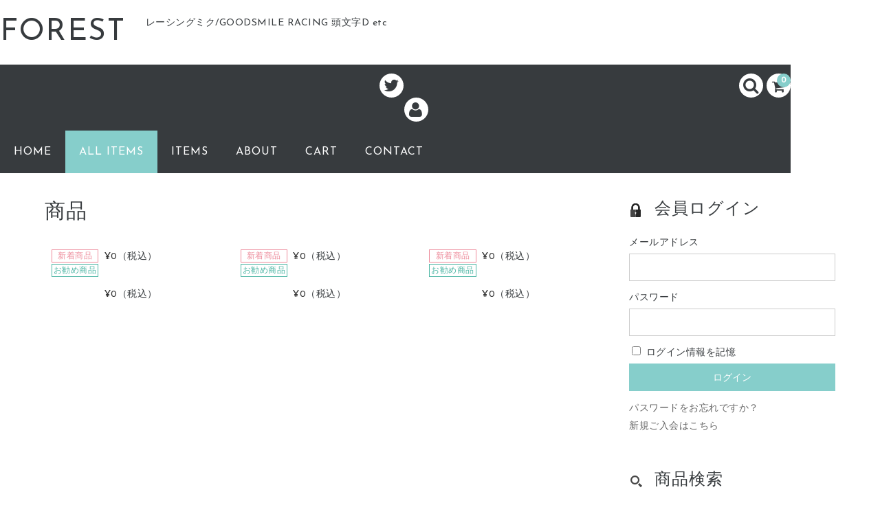

--- FILE ---
content_type: text/html; charset=UTF-8
request_url: https://forest-netshop.com/cat/itemgenre/
body_size: 56557
content:
<!DOCTYPE html>
<html lang="ja">

<head>
	<meta charset="UTF-8" />
	<meta name="viewport" content="width=device-width, user-scalable=no">
	<meta name="format-detection" content="telephone=no"/>
	
	
	<title>商品 | FOREST</title>
<meta name='robots' content='max-image-preview:large' />
<link rel='dns-prefetch' href='//fonts.googleapis.com' />
<link rel="alternate" type="application/rss+xml" title="FOREST &raquo; 商品 カテゴリーのフィード" href="https://forest-netshop.com/cat/itemgenre/feed/" />
<script type="text/javascript">
/* <![CDATA[ */
window._wpemojiSettings = {"baseUrl":"https:\/\/s.w.org\/images\/core\/emoji\/15.0.3\/72x72\/","ext":".png","svgUrl":"https:\/\/s.w.org\/images\/core\/emoji\/15.0.3\/svg\/","svgExt":".svg","source":{"concatemoji":"https:\/\/forest-netshop.com\/wp-includes\/js\/wp-emoji-release.min.js?ver=6.6.4"}};
/*! This file is auto-generated */
!function(i,n){var o,s,e;function c(e){try{var t={supportTests:e,timestamp:(new Date).valueOf()};sessionStorage.setItem(o,JSON.stringify(t))}catch(e){}}function p(e,t,n){e.clearRect(0,0,e.canvas.width,e.canvas.height),e.fillText(t,0,0);var t=new Uint32Array(e.getImageData(0,0,e.canvas.width,e.canvas.height).data),r=(e.clearRect(0,0,e.canvas.width,e.canvas.height),e.fillText(n,0,0),new Uint32Array(e.getImageData(0,0,e.canvas.width,e.canvas.height).data));return t.every(function(e,t){return e===r[t]})}function u(e,t,n){switch(t){case"flag":return n(e,"\ud83c\udff3\ufe0f\u200d\u26a7\ufe0f","\ud83c\udff3\ufe0f\u200b\u26a7\ufe0f")?!1:!n(e,"\ud83c\uddfa\ud83c\uddf3","\ud83c\uddfa\u200b\ud83c\uddf3")&&!n(e,"\ud83c\udff4\udb40\udc67\udb40\udc62\udb40\udc65\udb40\udc6e\udb40\udc67\udb40\udc7f","\ud83c\udff4\u200b\udb40\udc67\u200b\udb40\udc62\u200b\udb40\udc65\u200b\udb40\udc6e\u200b\udb40\udc67\u200b\udb40\udc7f");case"emoji":return!n(e,"\ud83d\udc26\u200d\u2b1b","\ud83d\udc26\u200b\u2b1b")}return!1}function f(e,t,n){var r="undefined"!=typeof WorkerGlobalScope&&self instanceof WorkerGlobalScope?new OffscreenCanvas(300,150):i.createElement("canvas"),a=r.getContext("2d",{willReadFrequently:!0}),o=(a.textBaseline="top",a.font="600 32px Arial",{});return e.forEach(function(e){o[e]=t(a,e,n)}),o}function t(e){var t=i.createElement("script");t.src=e,t.defer=!0,i.head.appendChild(t)}"undefined"!=typeof Promise&&(o="wpEmojiSettingsSupports",s=["flag","emoji"],n.supports={everything:!0,everythingExceptFlag:!0},e=new Promise(function(e){i.addEventListener("DOMContentLoaded",e,{once:!0})}),new Promise(function(t){var n=function(){try{var e=JSON.parse(sessionStorage.getItem(o));if("object"==typeof e&&"number"==typeof e.timestamp&&(new Date).valueOf()<e.timestamp+604800&&"object"==typeof e.supportTests)return e.supportTests}catch(e){}return null}();if(!n){if("undefined"!=typeof Worker&&"undefined"!=typeof OffscreenCanvas&&"undefined"!=typeof URL&&URL.createObjectURL&&"undefined"!=typeof Blob)try{var e="postMessage("+f.toString()+"("+[JSON.stringify(s),u.toString(),p.toString()].join(",")+"));",r=new Blob([e],{type:"text/javascript"}),a=new Worker(URL.createObjectURL(r),{name:"wpTestEmojiSupports"});return void(a.onmessage=function(e){c(n=e.data),a.terminate(),t(n)})}catch(e){}c(n=f(s,u,p))}t(n)}).then(function(e){for(var t in e)n.supports[t]=e[t],n.supports.everything=n.supports.everything&&n.supports[t],"flag"!==t&&(n.supports.everythingExceptFlag=n.supports.everythingExceptFlag&&n.supports[t]);n.supports.everythingExceptFlag=n.supports.everythingExceptFlag&&!n.supports.flag,n.DOMReady=!1,n.readyCallback=function(){n.DOMReady=!0}}).then(function(){return e}).then(function(){var e;n.supports.everything||(n.readyCallback(),(e=n.source||{}).concatemoji?t(e.concatemoji):e.wpemoji&&e.twemoji&&(t(e.twemoji),t(e.wpemoji)))}))}((window,document),window._wpemojiSettings);
/* ]]> */
</script>
<link rel='stylesheet' id='parent-style-css' href='https://forest-netshop.com/wp-content/themes/welcart_basic/style.css?ver=6.6.4' type='text/css' media='all' />
<link rel='stylesheet' id='parent-welcart-style-css' href='https://forest-netshop.com/wp-content/themes/welcart_basic/usces_cart.css?ver=1.0' type='text/css' media='all' />
<link rel='stylesheet' id='google-fonts-sans-css' href='https://fonts.googleapis.com/css?family=Josefin+Sans&#038;ver=6.6.4' type='text/css' media='all' />
<link rel='stylesheet' id='slick-style-css' href='https://forest-netshop.com/wp-content/themes/welcart_basic-voll/css/slick.css?ver=1.0' type='text/css' media='all' />
<link rel='stylesheet' id='slick-theme-style-css' href='https://forest-netshop.com/wp-content/themes/welcart_basic-voll/css/slick-theme.css?ver=1.0' type='text/css' media='all' />
<link rel='stylesheet' id='scroll-style-css' href='https://forest-netshop.com/wp-content/themes/welcart_basic-voll/css/scroll.css?ver=1.0' type='text/css' media='all' />
<style id='wp-emoji-styles-inline-css' type='text/css'>

	img.wp-smiley, img.emoji {
		display: inline !important;
		border: none !important;
		box-shadow: none !important;
		height: 1em !important;
		width: 1em !important;
		margin: 0 0.07em !important;
		vertical-align: -0.1em !important;
		background: none !important;
		padding: 0 !important;
	}
</style>
<link rel='stylesheet' id='wp-block-library-css' href='https://forest-netshop.com/wp-includes/css/dist/block-library/style.min.css?ver=6.6.4' type='text/css' media='all' />
<style id='classic-theme-styles-inline-css' type='text/css'>
/*! This file is auto-generated */
.wp-block-button__link{color:#fff;background-color:#32373c;border-radius:9999px;box-shadow:none;text-decoration:none;padding:calc(.667em + 2px) calc(1.333em + 2px);font-size:1.125em}.wp-block-file__button{background:#32373c;color:#fff;text-decoration:none}
</style>
<style id='global-styles-inline-css' type='text/css'>
:root{--wp--preset--aspect-ratio--square: 1;--wp--preset--aspect-ratio--4-3: 4/3;--wp--preset--aspect-ratio--3-4: 3/4;--wp--preset--aspect-ratio--3-2: 3/2;--wp--preset--aspect-ratio--2-3: 2/3;--wp--preset--aspect-ratio--16-9: 16/9;--wp--preset--aspect-ratio--9-16: 9/16;--wp--preset--color--black: #000000;--wp--preset--color--cyan-bluish-gray: #abb8c3;--wp--preset--color--white: #ffffff;--wp--preset--color--pale-pink: #f78da7;--wp--preset--color--vivid-red: #cf2e2e;--wp--preset--color--luminous-vivid-orange: #ff6900;--wp--preset--color--luminous-vivid-amber: #fcb900;--wp--preset--color--light-green-cyan: #7bdcb5;--wp--preset--color--vivid-green-cyan: #00d084;--wp--preset--color--pale-cyan-blue: #8ed1fc;--wp--preset--color--vivid-cyan-blue: #0693e3;--wp--preset--color--vivid-purple: #9b51e0;--wp--preset--gradient--vivid-cyan-blue-to-vivid-purple: linear-gradient(135deg,rgba(6,147,227,1) 0%,rgb(155,81,224) 100%);--wp--preset--gradient--light-green-cyan-to-vivid-green-cyan: linear-gradient(135deg,rgb(122,220,180) 0%,rgb(0,208,130) 100%);--wp--preset--gradient--luminous-vivid-amber-to-luminous-vivid-orange: linear-gradient(135deg,rgba(252,185,0,1) 0%,rgba(255,105,0,1) 100%);--wp--preset--gradient--luminous-vivid-orange-to-vivid-red: linear-gradient(135deg,rgba(255,105,0,1) 0%,rgb(207,46,46) 100%);--wp--preset--gradient--very-light-gray-to-cyan-bluish-gray: linear-gradient(135deg,rgb(238,238,238) 0%,rgb(169,184,195) 100%);--wp--preset--gradient--cool-to-warm-spectrum: linear-gradient(135deg,rgb(74,234,220) 0%,rgb(151,120,209) 20%,rgb(207,42,186) 40%,rgb(238,44,130) 60%,rgb(251,105,98) 80%,rgb(254,248,76) 100%);--wp--preset--gradient--blush-light-purple: linear-gradient(135deg,rgb(255,206,236) 0%,rgb(152,150,240) 100%);--wp--preset--gradient--blush-bordeaux: linear-gradient(135deg,rgb(254,205,165) 0%,rgb(254,45,45) 50%,rgb(107,0,62) 100%);--wp--preset--gradient--luminous-dusk: linear-gradient(135deg,rgb(255,203,112) 0%,rgb(199,81,192) 50%,rgb(65,88,208) 100%);--wp--preset--gradient--pale-ocean: linear-gradient(135deg,rgb(255,245,203) 0%,rgb(182,227,212) 50%,rgb(51,167,181) 100%);--wp--preset--gradient--electric-grass: linear-gradient(135deg,rgb(202,248,128) 0%,rgb(113,206,126) 100%);--wp--preset--gradient--midnight: linear-gradient(135deg,rgb(2,3,129) 0%,rgb(40,116,252) 100%);--wp--preset--font-size--small: 13px;--wp--preset--font-size--medium: 20px;--wp--preset--font-size--large: 36px;--wp--preset--font-size--x-large: 42px;--wp--preset--spacing--20: 0.44rem;--wp--preset--spacing--30: 0.67rem;--wp--preset--spacing--40: 1rem;--wp--preset--spacing--50: 1.5rem;--wp--preset--spacing--60: 2.25rem;--wp--preset--spacing--70: 3.38rem;--wp--preset--spacing--80: 5.06rem;--wp--preset--shadow--natural: 6px 6px 9px rgba(0, 0, 0, 0.2);--wp--preset--shadow--deep: 12px 12px 50px rgba(0, 0, 0, 0.4);--wp--preset--shadow--sharp: 6px 6px 0px rgba(0, 0, 0, 0.2);--wp--preset--shadow--outlined: 6px 6px 0px -3px rgba(255, 255, 255, 1), 6px 6px rgba(0, 0, 0, 1);--wp--preset--shadow--crisp: 6px 6px 0px rgba(0, 0, 0, 1);}:where(.is-layout-flex){gap: 0.5em;}:where(.is-layout-grid){gap: 0.5em;}body .is-layout-flex{display: flex;}.is-layout-flex{flex-wrap: wrap;align-items: center;}.is-layout-flex > :is(*, div){margin: 0;}body .is-layout-grid{display: grid;}.is-layout-grid > :is(*, div){margin: 0;}:where(.wp-block-columns.is-layout-flex){gap: 2em;}:where(.wp-block-columns.is-layout-grid){gap: 2em;}:where(.wp-block-post-template.is-layout-flex){gap: 1.25em;}:where(.wp-block-post-template.is-layout-grid){gap: 1.25em;}.has-black-color{color: var(--wp--preset--color--black) !important;}.has-cyan-bluish-gray-color{color: var(--wp--preset--color--cyan-bluish-gray) !important;}.has-white-color{color: var(--wp--preset--color--white) !important;}.has-pale-pink-color{color: var(--wp--preset--color--pale-pink) !important;}.has-vivid-red-color{color: var(--wp--preset--color--vivid-red) !important;}.has-luminous-vivid-orange-color{color: var(--wp--preset--color--luminous-vivid-orange) !important;}.has-luminous-vivid-amber-color{color: var(--wp--preset--color--luminous-vivid-amber) !important;}.has-light-green-cyan-color{color: var(--wp--preset--color--light-green-cyan) !important;}.has-vivid-green-cyan-color{color: var(--wp--preset--color--vivid-green-cyan) !important;}.has-pale-cyan-blue-color{color: var(--wp--preset--color--pale-cyan-blue) !important;}.has-vivid-cyan-blue-color{color: var(--wp--preset--color--vivid-cyan-blue) !important;}.has-vivid-purple-color{color: var(--wp--preset--color--vivid-purple) !important;}.has-black-background-color{background-color: var(--wp--preset--color--black) !important;}.has-cyan-bluish-gray-background-color{background-color: var(--wp--preset--color--cyan-bluish-gray) !important;}.has-white-background-color{background-color: var(--wp--preset--color--white) !important;}.has-pale-pink-background-color{background-color: var(--wp--preset--color--pale-pink) !important;}.has-vivid-red-background-color{background-color: var(--wp--preset--color--vivid-red) !important;}.has-luminous-vivid-orange-background-color{background-color: var(--wp--preset--color--luminous-vivid-orange) !important;}.has-luminous-vivid-amber-background-color{background-color: var(--wp--preset--color--luminous-vivid-amber) !important;}.has-light-green-cyan-background-color{background-color: var(--wp--preset--color--light-green-cyan) !important;}.has-vivid-green-cyan-background-color{background-color: var(--wp--preset--color--vivid-green-cyan) !important;}.has-pale-cyan-blue-background-color{background-color: var(--wp--preset--color--pale-cyan-blue) !important;}.has-vivid-cyan-blue-background-color{background-color: var(--wp--preset--color--vivid-cyan-blue) !important;}.has-vivid-purple-background-color{background-color: var(--wp--preset--color--vivid-purple) !important;}.has-black-border-color{border-color: var(--wp--preset--color--black) !important;}.has-cyan-bluish-gray-border-color{border-color: var(--wp--preset--color--cyan-bluish-gray) !important;}.has-white-border-color{border-color: var(--wp--preset--color--white) !important;}.has-pale-pink-border-color{border-color: var(--wp--preset--color--pale-pink) !important;}.has-vivid-red-border-color{border-color: var(--wp--preset--color--vivid-red) !important;}.has-luminous-vivid-orange-border-color{border-color: var(--wp--preset--color--luminous-vivid-orange) !important;}.has-luminous-vivid-amber-border-color{border-color: var(--wp--preset--color--luminous-vivid-amber) !important;}.has-light-green-cyan-border-color{border-color: var(--wp--preset--color--light-green-cyan) !important;}.has-vivid-green-cyan-border-color{border-color: var(--wp--preset--color--vivid-green-cyan) !important;}.has-pale-cyan-blue-border-color{border-color: var(--wp--preset--color--pale-cyan-blue) !important;}.has-vivid-cyan-blue-border-color{border-color: var(--wp--preset--color--vivid-cyan-blue) !important;}.has-vivid-purple-border-color{border-color: var(--wp--preset--color--vivid-purple) !important;}.has-vivid-cyan-blue-to-vivid-purple-gradient-background{background: var(--wp--preset--gradient--vivid-cyan-blue-to-vivid-purple) !important;}.has-light-green-cyan-to-vivid-green-cyan-gradient-background{background: var(--wp--preset--gradient--light-green-cyan-to-vivid-green-cyan) !important;}.has-luminous-vivid-amber-to-luminous-vivid-orange-gradient-background{background: var(--wp--preset--gradient--luminous-vivid-amber-to-luminous-vivid-orange) !important;}.has-luminous-vivid-orange-to-vivid-red-gradient-background{background: var(--wp--preset--gradient--luminous-vivid-orange-to-vivid-red) !important;}.has-very-light-gray-to-cyan-bluish-gray-gradient-background{background: var(--wp--preset--gradient--very-light-gray-to-cyan-bluish-gray) !important;}.has-cool-to-warm-spectrum-gradient-background{background: var(--wp--preset--gradient--cool-to-warm-spectrum) !important;}.has-blush-light-purple-gradient-background{background: var(--wp--preset--gradient--blush-light-purple) !important;}.has-blush-bordeaux-gradient-background{background: var(--wp--preset--gradient--blush-bordeaux) !important;}.has-luminous-dusk-gradient-background{background: var(--wp--preset--gradient--luminous-dusk) !important;}.has-pale-ocean-gradient-background{background: var(--wp--preset--gradient--pale-ocean) !important;}.has-electric-grass-gradient-background{background: var(--wp--preset--gradient--electric-grass) !important;}.has-midnight-gradient-background{background: var(--wp--preset--gradient--midnight) !important;}.has-small-font-size{font-size: var(--wp--preset--font-size--small) !important;}.has-medium-font-size{font-size: var(--wp--preset--font-size--medium) !important;}.has-large-font-size{font-size: var(--wp--preset--font-size--large) !important;}.has-x-large-font-size{font-size: var(--wp--preset--font-size--x-large) !important;}
:where(.wp-block-post-template.is-layout-flex){gap: 1.25em;}:where(.wp-block-post-template.is-layout-grid){gap: 1.25em;}
:where(.wp-block-columns.is-layout-flex){gap: 2em;}:where(.wp-block-columns.is-layout-grid){gap: 2em;}
:root :where(.wp-block-pullquote){font-size: 1.5em;line-height: 1.6;}
</style>
<link rel='stylesheet' id='wc-basic-style-css' href='https://forest-netshop.com/wp-content/themes/welcart_basic-voll/style.css?ver=1.0' type='text/css' media='all' />
<link rel='stylesheet' id='font-awesome-css' href='https://forest-netshop.com/wp-content/themes/welcart_basic/font-awesome/font-awesome.min.css?ver=1.0' type='text/css' media='all' />
<link rel='stylesheet' id='usces_default_css-css' href='https://forest-netshop.com/wp-content/plugins/usc-e-shop/css/usces_default.css?ver=2.10.6.2408191' type='text/css' media='all' />
<link rel='stylesheet' id='dashicons-css' href='https://forest-netshop.com/wp-includes/css/dashicons.min.css?ver=6.6.4' type='text/css' media='all' />
<link rel='stylesheet' id='theme_cart_css-css' href='https://forest-netshop.com/wp-content/themes/welcart_basic-voll/usces_cart.css?ver=2.10.6.2408191' type='text/css' media='all' />
<script type="text/javascript" src="https://forest-netshop.com/wp-includes/js/jquery/jquery.min.js?ver=3.7.1" id="jquery-core-js"></script>
<script type="text/javascript" src="https://forest-netshop.com/wp-includes/js/jquery/jquery-migrate.min.js?ver=3.4.1" id="jquery-migrate-js"></script>
<script type="text/javascript" src="https://forest-netshop.com/wp-content/themes/welcart_basic-voll/js/front-customized.js?ver=1.0" id="front-customized-js"></script>
<script type="text/javascript" src="https://forest-netshop.com/wp-content/themes/welcart_basic-voll/js/slick.min.js?ver=1.0" id="slick-js-js"></script>
<script type="text/javascript" src="https://forest-netshop.com/wp-content/themes/welcart_basic-voll/js/wcct-slick.js?ver=1.0" id="wcct-slick-js-js"></script>
<script type="text/javascript" src="https://forest-netshop.com/wp-content/themes/welcart_basic-voll/js/ScrollTrigger.min.js?ver=1.0" id="scrolltrigger-js-js"></script>
<script type="text/javascript" src="https://forest-netshop.com/wp-content/themes/welcart_basic-voll/js/wcct-scroll.js?ver=1.0" id="wcct-scroll-js-js"></script>
<script type="text/javascript" src="https://forest-netshop.com/wp-content/themes/welcart_basic/js/front-customized.js?ver=1.0" id="wc-basic-js-js"></script>
<link rel="https://api.w.org/" href="https://forest-netshop.com/wp-json/" /><link rel="alternate" title="JSON" type="application/json" href="https://forest-netshop.com/wp-json/wp/v2/categories/98" /><link rel="EditURI" type="application/rsd+xml" title="RSD" href="https://forest-netshop.com/xmlrpc.php?rsd" />
<meta name="generator" content="WordPress 6.6.4" />
<link rel="icon" href="https://forest-netshop.com/wp-content/uploads/2016/06/cropped-logo-32x32.jpg" sizes="32x32" />
<link rel="icon" href="https://forest-netshop.com/wp-content/uploads/2016/06/cropped-logo-192x192.jpg" sizes="192x192" />
<link rel="apple-touch-icon" href="https://forest-netshop.com/wp-content/uploads/2016/06/cropped-logo-180x180.jpg" />
<meta name="msapplication-TileImage" content="https://forest-netshop.com/wp-content/uploads/2016/06/cropped-logo-270x270.jpg" />
</head>

<body class="archive category category-itemgenre category-98 has-sidebar">

	<div class="site">

		<header id="masthead" class="site-header" role="banner">
			<div class="inner cf">

			<div class="fixed-box">
				<div id="head-top">
					<div class="head-inner cf">
													<div class="site-title">
							<a href="https://forest-netshop.com/" title="FOREST" rel="home">
																	FOREST									
							</a>
						</div>


													<p class="site-description">レーシングミク/GOODSMILE RACING 頭文字D etc</p>
						
																								</div><!-- #head-inner -->
				</div><!-- #head-top -->
				
				
					<div id="head-bottom">
						
						<div class="head-inner cf">
					
															<div class="incart-btn">
									<a href="https://forest-netshop.com/usces-cart/">
										<i class="fa fa-shopping-cart"></i><span class="total-quant" id="widgetcart-total-quant">0</span>
									</a>
								</div><!-- .incart-btn -->
							
							<div class="menu-bar">
								<a class="menu-trigger">
									<span></span>
									<span></span>
									<span></span>
								</a>
							</div><!-- .menu-bar -->

							<div class="mobile_menu_wrap">
								<div class="mobile_menu">

									<div class="snav cf">

										<div class="search-box cf">
											<i class="fa fa-search" aria-hidden="true"></i>
											<form role="search" method="get" action="https://forest-netshop.com/" >
		<div class="s-box">
			<input type="text" value="" name="s" id="s-text" class="search-text" />
			<input type="submit" id="s-submit" class="searchsubmit" value="&#xf002;" />
		</div>
    </form>										</div><!-- .search-box -->

																				<div class="membership cf">
											<i class="fa fa-user" aria-hidden="true"></i>
											<ul class="cf">
																							<li>ゲスト</li>
												<li><a href="https://forest-netshop.com/usces-member/?usces_page=login" class="usces_login_a">ログイン</a></li>
												<li><a href="https://forest-netshop.com/usces-member/?usces_page=newmember">新規会員登録</a></li>
																						</ul>
										</div><!-- .membership -->
										
									</div><!-- .snav -->

																		<ul class="sns cf">
																				<li class="twitter"><a href="https://twitter.com/GSRshopbyFOREST" target="_blank" rel="nofollow"><i class="fa fa-twitter"></i></a></li>
																			</ul><!-- sns -->
									
									<nav id="site-navigation" class="main-navigation" role="navigation">
									<div class="nav-menu-open"><ul id="menu-forest" class="header-nav-container cf"><li id="menu-item-109" class="menu-item menu-item-type-custom menu-item-object-custom menu-item-home menu-item-109"><a href="https://forest-netshop.com/">HOME</a></li>
<li id="menu-item-1633" class="menu-item menu-item-type-taxonomy menu-item-object-category current-menu-item menu-item-has-children menu-item-1633"><a href="https://forest-netshop.com/cat/itemgenre/" aria-current="page">ALL ITEMS</a>
<ul class="sub-menu">
	<li id="menu-item-1678" class="menu-item menu-item-type-taxonomy menu-item-object-category menu-item-1678"><a href="https://forest-netshop.com/cat/itemgenre/itemnew/">新商品</a></li>
	<li id="menu-item-2171" class="menu-item menu-item-type-taxonomy menu-item-object-category menu-item-2171"><a href="https://forest-netshop.com/cat/itemgenre/itemreco/">おすすめ商品</a></li>
</ul>
</li>
<li id="menu-item-2528" class="menu-item menu-item-type-custom menu-item-object-custom menu-item-has-children menu-item-2528"><a href="http://forest-netshop.com/cat/itemgenre/itemmane/">ITEMS</a>
<ul class="sub-menu">
	<li id="menu-item-2525" class="menu-item menu-item-type-taxonomy menu-item-object-category menu-item-2525"><a href="https://forest-netshop.com/cat/itemgenre/itemmane/goodsmile/">GOODSMILE RACING</a></li>
	<li id="menu-item-2666" class="menu-item menu-item-type-taxonomy menu-item-object-category menu-item-2666"><a href="https://forest-netshop.com/cat/itemgenre/itemmane/initial_d/">頭文字D</a></li>
</ul>
</li>
<li id="menu-item-1658" class="menu-item menu-item-type-post_type menu-item-object-page menu-item-has-children menu-item-1658"><a href="https://forest-netshop.com/company-profile/">ABOUT</a>
<ul class="sub-menu">
	<li id="menu-item-2288" class="menu-item menu-item-type-post_type menu-item-object-page menu-item-2288"><a href="https://forest-netshop.com/company-profile/">会社概要</a></li>
	<li id="menu-item-841" class="menu-item menu-item-type-post_type menu-item-object-page menu-item-841"><a href="https://forest-netshop.com/guide/">お買い物ガイド</a></li>
	<li id="menu-item-2165" class="menu-item menu-item-type-post_type menu-item-object-page menu-item-privacy-policy menu-item-2165"><a rel="privacy-policy" href="https://forest-netshop.com/privacypolicy/">プライバシー＆ポリシー</a></li>
</ul>
</li>
<li id="menu-item-111" class="menu-item menu-item-type-post_type menu-item-object-page menu-item-111"><a href="https://forest-netshop.com/usces-cart/">CART</a></li>
<li id="menu-item-270" class="menu-item menu-item-type-post_type menu-item-object-page menu-item-270"><a href="https://forest-netshop.com/contact/">CONTACT</a></li>
</ul></div>									</nav><!-- #site-navigation -->

								</div><!-- .mobile-menu -->
							</div><!-- .mobile-menu-wrap -->
							
						</div><!-- #head_in -->
					</div><!-- #head_bottom -->

							
			</div><!-- .fixed-box -->


			</div><!-- .inner-->
		</header><!-- #masthead -->


		

		<div id="main" class="wrapper two-column right-set">
	<section id="primary" class="site-content">
		<div id="content" role="main">
		
				
			<div class="page-header">
												<h1 class="page-title fromBottomIn" data-scroll="once">商品</h1>
			</div><!-- .page-header -->
	
				
				 
	
					<div class="list-wrap cat-il cf">
					
												<article id="post-2660" class="fromBottomIn post-2660 post type-post status-publish format-standard has-post-thumbnail category-aurora category-itemreco category-itemnew category-initial_d tag-2020aurora01 tag-2020aurora02 tag-d" data-scroll="once">
							<div class="inner item-info">
								<ul class="cf opt-tag">
<li class="new">新着商品</li>
<li class="recommend">お勧め商品</li>
</ul>
								<div class="itemimg">
									<a href="https://forest-netshop.com/2020-04-27/%e3%80%8e%e9%a0%ad%e6%96%87%e5%ad%97d%e3%80%8f%e3%83%84%e3%83%bc%e3%83%aa%e3%83%b3%e3%82%b0%ef%bd%94%e3%82%b7%e3%83%a3%e3%83%84%e3%80%90%e9%ab%98%e6%a9%8b%e6%b6%bc%e4%bb%8bver-%e3%80%91/">
																														<div class="itemsoldout">
												<div class="text">
													SOLD OUT																									</div>
										</div>
																			</a>
								</div>
																<div class="itemname"><a href="https://forest-netshop.com/2020-04-27/%e3%80%8e%e9%a0%ad%e6%96%87%e5%ad%97d%e3%80%8f%e3%83%84%e3%83%bc%e3%83%aa%e3%83%b3%e3%82%b0%ef%bd%94%e3%82%b7%e3%83%a3%e3%83%84%e3%80%90%e9%ab%98%e6%a9%8b%e6%b6%bc%e4%bb%8bver-%e3%80%91/"  rel="bookmark"></a></div>
								<div class="itemprice">¥0<em class="tax">（税込）</em></div>
							</div><!-- .inner -->
						</article>
												<article id="post-2658" class="fromBottomIn post-2658 post type-post status-publish format-standard has-post-thumbnail category-aurora category-itemreco category-itemnew category-initial_d tag-2020aurora01 tag-2020aurora03 tag-d" data-scroll="once">
							<div class="inner item-info">
								<ul class="cf opt-tag">
<li class="new">新着商品</li>
<li class="recommend">お勧め商品</li>
</ul>
								<div class="itemimg">
									<a href="https://forest-netshop.com/2020-04-27/%e3%80%8e%e9%a0%ad%e6%96%87%e5%ad%97d%e3%80%8f%e3%83%84%e3%83%bc%e3%83%aa%e3%83%b3%e3%82%b0%ef%bd%94%e3%82%b7%e3%83%a3%e3%83%84%e3%80%90%e9%ab%98%e6%a9%8b%e5%95%93%e4%bb%8bver%e3%80%91/">
																														<div class="itemsoldout">
												<div class="text">
													SOLD OUT																									</div>
										</div>
																			</a>
								</div>
																<div class="itemname"><a href="https://forest-netshop.com/2020-04-27/%e3%80%8e%e9%a0%ad%e6%96%87%e5%ad%97d%e3%80%8f%e3%83%84%e3%83%bc%e3%83%aa%e3%83%b3%e3%82%b0%ef%bd%94%e3%82%b7%e3%83%a3%e3%83%84%e3%80%90%e9%ab%98%e6%a9%8b%e5%95%93%e4%bb%8bver%e3%80%91/"  rel="bookmark"></a></div>
								<div class="itemprice">¥0<em class="tax">（税込）</em></div>
							</div><!-- .inner -->
						</article>
												<article id="post-2655" class="fromBottomIn post-2655 post type-post status-publish format-standard has-post-thumbnail category-aurora category-itemreco category-itemnew category-initial_d tag-2020aurora02 tag-2020aurora03 tag-d" data-scroll="once">
							<div class="inner item-info">
								<ul class="cf opt-tag">
<li class="new">新着商品</li>
<li class="recommend">お勧め商品</li>
</ul>
								<div class="itemimg">
									<a href="https://forest-netshop.com/2020-04-27/%e3%80%8e%e9%a0%ad%e6%96%87%e5%ad%97d%e3%80%8f%e3%83%84%e3%83%bc%e3%83%aa%e3%83%b3%e3%82%b0%ef%bd%94%e3%82%b7%e3%83%a3%e3%83%84%e3%80%90%e8%97%a4%e5%8e%9f%e6%8b%93%e6%b5%b7ver-%e3%80%91/">
																														<div class="itemsoldout">
												<div class="text">
													SOLD OUT																									</div>
										</div>
																			</a>
								</div>
																<div class="itemname"><a href="https://forest-netshop.com/2020-04-27/%e3%80%8e%e9%a0%ad%e6%96%87%e5%ad%97d%e3%80%8f%e3%83%84%e3%83%bc%e3%83%aa%e3%83%b3%e3%82%b0%ef%bd%94%e3%82%b7%e3%83%a3%e3%83%84%e3%80%90%e8%97%a4%e5%8e%9f%e6%8b%93%e6%b5%b7ver-%e3%80%91/"  rel="bookmark"></a></div>
								<div class="itemprice">¥0<em class="tax">（税込）</em></div>
							</div><!-- .inner -->
						</article>
												<article id="post-2331" class="fromBottomIn post-2331 post type-post status-publish format-standard has-post-thumbnail category-goodsmile" data-scroll="once">
							<div class="inner item-info">
								<ul class="cf opt-tag">
</ul>
								<div class="itemimg">
									<a href="https://forest-netshop.com/2018-09-23/%e3%83%ac%e3%83%bc%e3%82%b7%e3%83%b3%e3%82%b0%e3%83%9f%e3%82%af-2018ver-%e3%83%95%e3%83%a9%e3%83%83%e3%82%b0/">
																														<div class="itemsoldout">
												<div class="text">
													SOLD OUT																									</div>
										</div>
																			</a>
								</div>
																<div class="itemname"><a href="https://forest-netshop.com/2018-09-23/%e3%83%ac%e3%83%bc%e3%82%b7%e3%83%b3%e3%82%b0%e3%83%9f%e3%82%af-2018ver-%e3%83%95%e3%83%a9%e3%83%83%e3%82%b0/"  rel="bookmark"></a></div>
								<div class="itemprice">¥0<em class="tax">（税込）</em></div>
							</div><!-- .inner -->
						</article>
												<article id="post-2272" class="fromBottomIn post-2272 post type-post status-publish format-standard has-post-thumbnail category-goodsmile category-itemgenre" data-scroll="once">
							<div class="inner item-info">
								<ul class="cf opt-tag">
</ul>
								<div class="itemimg">
									<a href="https://forest-netshop.com/2018-09-23/%e3%83%ac%e3%83%bc%e3%82%b7%e3%83%b3%e3%82%b0%e3%83%9f%e3%82%af-2018-ver-%e5%8d%93%e4%b8%8a%e3%83%9f%e3%83%8b%e3%83%91%e3%83%a9%e3%82%bd%e3%83%ab/">
																														<div class="itemsoldout">
												<div class="text">
													SOLD OUT																									</div>
										</div>
																			</a>
								</div>
																<div class="itemname"><a href="https://forest-netshop.com/2018-09-23/%e3%83%ac%e3%83%bc%e3%82%b7%e3%83%b3%e3%82%b0%e3%83%9f%e3%82%af-2018-ver-%e5%8d%93%e4%b8%8a%e3%83%9f%e3%83%8b%e3%83%91%e3%83%a9%e3%82%bd%e3%83%ab/"  rel="bookmark"></a></div>
								<div class="itemprice">¥0<em class="tax">（税込）</em></div>
							</div><!-- .inner -->
						</article>
												<article id="post-2263" class="fromBottomIn post-2263 post type-post status-publish format-standard has-post-thumbnail category-goodsmile category-itemgenre" data-scroll="once">
							<div class="inner item-info">
								<ul class="cf opt-tag">
</ul>
								<div class="itemimg">
									<a href="https://forest-netshop.com/2018-09-22/%e3%83%ac%e3%83%bc%e3%82%b7%e3%83%b3%e3%82%b0%e3%83%9f%e3%82%af-2018-ver/">
																														<div class="itemsoldout">
												<div class="text">
													SOLD OUT																									</div>
										</div>
																			</a>
								</div>
																<div class="itemname"><a href="https://forest-netshop.com/2018-09-22/%e3%83%ac%e3%83%bc%e3%82%b7%e3%83%b3%e3%82%b0%e3%83%9f%e3%82%af-2018-ver/"  rel="bookmark"></a></div>
								<div class="itemprice">¥0<em class="tax">（税込）</em></div>
							</div><!-- .inner -->
						</article>
							
					</div><!-- .list-wrap -->
	
					
				
									
		</div><!-- #content -->
	</section><!-- #primary -->


<aside id="secondary" class="widget-area" role="complementary">

<section id="welcart_login-4" class="widget widget_welcart_login fromBottomIn" data-scroll="once"><h3 class="widget_title"><img src="https://forest-netshop.com/wp-content/themes/welcart_basic-voll/images/login.png" alt="会員ログイン" />会員ログイン</h3>
		<ul class="ucart_login_body ucart_widget_body"><li>

		
		<div class="loginbox">
					<form name="loginwidget" id="loginformw" action="https://forest-netshop.com/usces-member/" method="post">
			<p>
			<label>メールアドレス<br />
			<input type="text" name="loginmail" id="loginmailw" class="loginmail" value="" size="20" /></label><br />
			<label>パスワード<br />
			<input type="password" name="loginpass" id="loginpassw" class="loginpass" size="20" autocomplete="off" /></label><br />
			<label><input name="rememberme" type="checkbox" id="remembermew" value="forever" /> ログイン情報を記憶</label></p>
			<p class="submit">
			<input type="submit" name="member_login" id="member_loginw" value="ログイン" />
			</p>
			<input type="hidden" id="wel_nonce" name="wel_nonce" value="6bd9835a15" /><input type="hidden" name="_wp_http_referer" value="/cat/itemgenre/" />			</form>
			<a href="https://forest-netshop.com/usces-member/?usces_page=lostmemberpassword" title="パスワード紛失取り扱い">パスワードをお忘れですか？</a><br />
			<a href="https://forest-netshop.com/usces-member/?usces_page=newmember" title="新規ご入会はこちら">新規ご入会はこちら</a>
					</div>

		
		</li></ul>

		</section><section id="welcart_search-5" class="widget widget_welcart_search fromBottomIn" data-scroll="once"><h3 class="widget_title"><img src="https://forest-netshop.com/wp-content/themes/welcart_basic-voll/images/search.png" alt="商品検索" />商品検索</h3>
		<ul class="ucart_search_body ucart_widget_body"><li>
		<form method="get" id="searchform" action="https://forest-netshop.com" >
		<input type="text" value="" name="s" id="s" class="searchtext" /><input type="submit" id="searchsubmit" value="検索開始" />
		<div><a href="https://forest-netshop.com/usces-cart/?usces_page=search_item">商品カテゴリー複合検索&gt;</a></div>		</form>
		</li></ul>

		</section><section id="welcart_category-11" class="widget widget_welcart_category fromBottomIn" data-scroll="once"><h3 class="widget_title"><img src="https://forest-netshop.com/wp-content/themes/welcart_basic-voll/images/category.png" alt="商品カテゴリー" />商品カテゴリー</h3>
		<ul class="ucart_widget_body">
			<li class="cat-item cat-item-94"><a href="https://forest-netshop.com/cat/itemgenre/itemreco/">おすすめ</a>
</li>
	<li class="cat-item cat-item-114"><a href="https://forest-netshop.com/cat/itemgenre/itemmane/">ブランド</a>
<ul class='children'>
	<li class="cat-item cat-item-213"><a href="https://forest-netshop.com/cat/itemgenre/itemmane/aurora/">AURORA</a>
</li>
	<li class="cat-item cat-item-93"><a href="https://forest-netshop.com/cat/itemgenre/itemmane/goodsmile/">GOODSMILE RACING</a>
</li>
	<li class="cat-item cat-item-215"><a href="https://forest-netshop.com/cat/itemgenre/itemmane/initial_d/">頭文字D</a>
</li>
</ul>
</li>
	<li class="cat-item cat-item-96"><a href="https://forest-netshop.com/cat/itemgenre/itemnew/">新商品</a>
</li>
		</ul>

		</section><section id="welcart_calendar-9" class="widget widget_welcart_calendar fromBottomIn" data-scroll="once"><h3 class="widget_title"><img src="https://forest-netshop.com/wp-content/themes/welcart_basic-voll/images/calendar.png" alt="営業日カレンダー" />営業日カレンダー</h3>
		<ul class="ucart_calendar_body ucart_widget_body"><li>
		<div class="this-month">
<table cellspacing="0" class="usces_calendar">
<caption>今月(2026年1月)</caption>
<thead>
	<tr>
		<th>日</th>
		<th>月</th>
		<th>火</th>
		<th>水</th>
		<th>木</th>
		<th>金</th>
		<th>土</th>
	</tr>
</thead>
<tbody>
	<tr>
			<td>&nbsp;</td>
					<td>&nbsp;</td>
					<td>&nbsp;</td>
					<td>&nbsp;</td>
					<td >1</td>
					<td >2</td>
					<td >3</td>
				</tr>
	<tr>
			<td >4</td>
					<td >5</td>
					<td >6</td>
					<td >7</td>
					<td >8</td>
					<td >9</td>
					<td >10</td>
				</tr>
	<tr>
			<td >11</td>
					<td >12</td>
					<td >13</td>
					<td >14</td>
					<td >15</td>
					<td >16</td>
					<td >17</td>
				</tr>
	<tr>
			<td >18</td>
					<td >19</td>
					<td >20</td>
					<td >21</td>
					<td  class="businesstoday">22</td>
					<td >23</td>
					<td >24</td>
				</tr>
	<tr>
			<td >25</td>
					<td >26</td>
					<td >27</td>
					<td >28</td>
					<td >29</td>
					<td >30</td>
					<td >31</td>
				</tr>
</tbody>
</table>
</div>
<div class="next-month">
<table cellspacing="0" class="usces_calendar">
<caption>翌月(2026年2月)</caption>
<thead>
	<tr>
		<th>日</th>
		<th>月</th>
		<th>火</th>
		<th>水</th>
		<th>木</th>
		<th>金</th>
		<th>土</th>
	</tr>
</thead>
<tbody>
	<tr>
			<td >1</td>
					<td >2</td>
					<td >3</td>
					<td >4</td>
					<td >5</td>
					<td >6</td>
					<td >7</td>
				</tr>
	<tr>
			<td >8</td>
					<td >9</td>
					<td >10</td>
					<td >11</td>
					<td >12</td>
					<td >13</td>
					<td >14</td>
				</tr>
	<tr>
			<td >15</td>
					<td >16</td>
					<td >17</td>
					<td >18</td>
					<td >19</td>
					<td >20</td>
					<td >21</td>
				</tr>
	<tr>
			<td >22</td>
					<td >23</td>
					<td >24</td>
					<td >25</td>
					<td >26</td>
					<td >27</td>
					<td >28</td>
				</tr>
</tbody>
</table>
</div>
(<span class="business_days_exp_box businessday">&nbsp;&nbsp;&nbsp;&nbsp;</span>&nbsp;&nbsp;発送業務休日)
		</li></ul>

		</section><section id="welcart_featured-8" class="widget widget_welcart_featured fromBottomIn" data-scroll="once"><h3 class="widget_title"><img src="https://forest-netshop.com/wp-content/themes/welcart_basic-voll/images/osusume.png" alt="お勧め商品" />お勧め商品</h3>
		<ul class="ucart_featured_body ucart_widget_body">
					<li class="featured_list">
			<div class="inner">
<ul class="cf opt-tag">
</ul>

<div class="itemimg"><a href="https://forest-netshop.com/2020-04-27/%e3%80%8e%e9%a0%ad%e6%96%87%e5%ad%97d%e3%80%8f%e3%83%84%e3%83%bc%e3%83%aa%e3%83%b3%e3%82%b0%ef%bd%94%e3%82%b7%e3%83%a3%e3%83%84%e3%80%90%e9%ab%98%e6%a9%8b%e5%95%93%e4%bb%8bver%e3%80%91/">
<div class="itemsoldout"><div class="text">SOLD OUT
</div>
</div>
</a></div>

<div class="itemname"><a href="https://forest-netshop.com/2020-04-27/%e3%80%8e%e9%a0%ad%e6%96%87%e5%ad%97d%e3%80%8f%e3%83%84%e3%83%bc%e3%83%aa%e3%83%b3%e3%82%b0%ef%bd%94%e3%82%b7%e3%83%a3%e3%83%84%e3%80%90%e9%ab%98%e6%a9%8b%e5%95%93%e4%bb%8bver%e3%80%91/"></a></div>
<div class="itemprice">¥0<em class="tax">（税込）</em></div>
</div>
			</li>
						<li class="featured_list">
			<div class="inner">
<ul class="cf opt-tag">
</ul>

<div class="itemimg"><a href="https://forest-netshop.com/2020-04-27/%e3%80%8e%e9%a0%ad%e6%96%87%e5%ad%97d%e3%80%8f%e3%83%84%e3%83%bc%e3%83%aa%e3%83%b3%e3%82%b0%ef%bd%94%e3%82%b7%e3%83%a3%e3%83%84%e3%80%90%e9%ab%98%e6%a9%8b%e6%b6%bc%e4%bb%8bver-%e3%80%91/">
<div class="itemsoldout"><div class="text">SOLD OUT
</div>
</div>
</a></div>

<div class="itemname"><a href="https://forest-netshop.com/2020-04-27/%e3%80%8e%e9%a0%ad%e6%96%87%e5%ad%97d%e3%80%8f%e3%83%84%e3%83%bc%e3%83%aa%e3%83%b3%e3%82%b0%ef%bd%94%e3%82%b7%e3%83%a3%e3%83%84%e3%80%90%e9%ab%98%e6%a9%8b%e6%b6%bc%e4%bb%8bver-%e3%80%91/"></a></div>
<div class="itemprice">¥0<em class="tax">（税込）</em></div>
</div>
			</li>
						<li class="featured_list">
			<div class="inner">
<ul class="cf opt-tag">
</ul>

<div class="itemimg"><a href="https://forest-netshop.com/2020-04-27/%e3%80%8e%e9%a0%ad%e6%96%87%e5%ad%97d%e3%80%8f%e3%83%84%e3%83%bc%e3%83%aa%e3%83%b3%e3%82%b0%ef%bd%94%e3%82%b7%e3%83%a3%e3%83%84%e3%80%90%e8%97%a4%e5%8e%9f%e6%8b%93%e6%b5%b7ver-%e3%80%91/">
<div class="itemsoldout"><div class="text">SOLD OUT
</div>
</div>
</a></div>

<div class="itemname"><a href="https://forest-netshop.com/2020-04-27/%e3%80%8e%e9%a0%ad%e6%96%87%e5%ad%97d%e3%80%8f%e3%83%84%e3%83%bc%e3%83%aa%e3%83%b3%e3%82%b0%ef%bd%94%e3%82%b7%e3%83%a3%e3%83%84%e3%80%90%e8%97%a4%e5%8e%9f%e6%8b%93%e6%b5%b7ver-%e3%80%91/"></a></div>
<div class="itemprice">¥0<em class="tax">（税込）</em></div>
</div>
			</li>
					</ul>

		</section></aside><!-- #secondary -->
		</div><!-- #main -->

					<div id="toTop" class="wrap fixed"><a href="#masthead"><i class="fa fa-angle-up" aria-hidden="true"></i></a></div>
		
		<footer id="colophon" role="contentinfo">

			<div class="inner cf">

				<nav id="site-info" class="footer-navigation">
					<div class="menu-forest%ef%bc%bff-container"><ul id="menu-forest%ef%bc%bff" class="footer-menu cf"><li id="menu-item-1660" class="menu-item menu-item-type-post_type menu-item-object-page menu-item-1660"><a href="https://forest-netshop.com/guide/">お買い物ガイド</a></li>
<li id="menu-item-1659" class="menu-item menu-item-type-post_type menu-item-object-page menu-item-privacy-policy menu-item-1659"><a rel="privacy-policy" href="https://forest-netshop.com/privacypolicy/">プライバシー＆ポリシー</a></li>
<li id="menu-item-1662" class="menu-item menu-item-type-post_type menu-item-object-page menu-item-1662"><a href="https://forest-netshop.com/company-profile/">会社概要</a></li>
</ul></div>				</nav><!-- #colophon -->

				<p class="copyright">(C) 2015 FOREST.</p>

			</div><!-- .inner -->

		</footer><!-- #colophon -->

	</div>	
		<script type='text/javascript'>
		uscesL10n = {
			
			'ajaxurl': "https://forest-netshop.com/wp-admin/admin-ajax.php",
			'loaderurl': "https://forest-netshop.com/wp-content/plugins/usc-e-shop/images/loading.gif",
			'post_id': "2660",
			'cart_number': "5",
			'is_cart_row': false,
			'opt_esse': new Array(  ),
			'opt_means': new Array(  ),
			'mes_opts': new Array(  ),
			'key_opts': new Array(  ),
			'previous_url': "https://forest-netshop.com",
			'itemRestriction': "",
			'itemOrderAcceptable': "0",
			'uscespage': "wp_search",
			'uscesid': "MG9zMzV1NmUwOTcwMnJsNWt0OHFpMTE2NGQ1N2hnMHBtM2U5NjczX2FjdGluZ18wX0E%3D",
			'wc_nonce': "193c861ecb"
		}
	</script>
	<script type='text/javascript' src='https://forest-netshop.com/wp-content/plugins/usc-e-shop/js/usces_cart.js'></script>
<!-- Welcart version : v2.10.6.2408191 -->
<style type="text/css">

	/* =ALL
	-------------------------------------------------------------- */
	
	body {
		color: #373b3e;
	}
	a {
		color: #666666;
	}
	a:hover {
		color: rgba( 102, 102, 102, .6 );
	}
	select,
	input[type="text"],
	input[type="password"],
	input[type="email"],
	input[type="tel"],
	input[type="search"],
	input[type="url"] {
		border-color: #ccc;
	}
	
	
	/* =border
	-------------------------------------------------------------- */
	.entry-content th,
	.item-description th,
	.entry-content td,
	.item-description td,
	#respond .form-submit,
	#wc_reviews .comment-form,
	#cart_table,
	#cart_table th,
	#cart_table td,
	#cart_table .quantity input,
	.customer_form,
	.customer_form th,
	.customer_form td,
	#wc_delivery .customer_form,
	#delivery_flag th,
	#cart #point_table,
	#cart #point_table td,
	#cart #coupon_table,
	#cart #coupon_table td,
	#confirm_table,
	#confirm_table th,
	#confirm_table td,
	#memberinfo table,
	#memberinfo tr:first-child th:first-child,
	#memberinfo th,
	#memberinfo td,
	#memberinfo #history_head th,
	#memberinfo #history_head td,
	#memberinfo .retail th,
	#memberinfo .retail td,
	#memberinfo .customer_form,
	#memberinfo .customer_form th,
	#memberinfo .customer_form td,
	#memberinfo .customer_form tr:first-child th:first-child,
	#loginform table,
	#loginform th,
	#loginform td,
	#wc_login .loginbox input.loginmail,
	#wc_login .loginbox input.loginpass,
	#wc_member .loginbox input.loginmail,
	#wc_member .loginbox input.loginpass,
	.item-description .inner,
	.item-info .skuform,
	.item-info form .skuform:first-child,
	.tab-list,
	.tab-list li::after,
	.tab-box,
	#searchbox fieldset,
	.customer_form tr,
	.customer_form tr:first-child,
	.comment-area,
	.comment-area li,
	.comment-area li:last-child {
		border-color: #ccc;
	}
	.tab-list li::before {
		border-top-color: #ccc;
		border-bottom-color: #FFFFFF;
	}
	
	/* =table
	-------------------------------------------------------------- */
	
	#confirm_table tr.ttl td {
		background-color: #aaa	}
	#confirm_table .ttl h3 {
		color: #fff;
	}
	#cart_table th,
	#cart_table th.subtotal em.tax,
	#memberinfo #history_head th {
		color: #fff;
		background-color: #aaa		
	}
	#cart_table tfoot th {
		color: inherit;
		background: none;
	}
	

	/* =btn
	-------------------------------------------------------------- */
	
	/* -- cart-btn -- */
	.item-info .skubutton,
	.incart-btn .total-quant,
	#memberinfo table.retail .redownload_link a {
		color: #fff;
		background-color: #86cecb;
	}
	.item-info .skubutton:hover,
	#memberinfo table.retail .redownload_link a:hover {
		background-color: rgba( 134, 206, 203, .6 );
	}
	
	
	/* -- main-btn -- */
	.inqbox .send input,
	.entry-content input[type="submit"],
	.item-description input[type="submit"],
	.snav .membership li a.usces_login_a,
	.widget_welcart_search #searchsubmit,
	.widget_welcart_login input#member_loginw,
	.widget_welcart_login input#member_login,
	.send input.to_customerinfo_button,
	.send input.to_memberlogin_button,
	#paypal_dialog #paypal_use_point,
	#wc_customer .send input.to_reganddeliveryinfo_button,
	.send input.to_deliveryinfo_button,
	.send input.to_confirm_button,
	.send input#purchase_button,
	.member-page #memberinfo .send input.editmember,
	#wc_login .loginbox #member_login,
	#wc_member .loginbox #member_login,
	#wc_login .loginbox .new-entry #nav a,
	#wc_member .loginbox .new-entry #nav a,
	#wc_lostmemberpassword #member_login,
	#wc_changepassword #member_login,
	.member-page .send input {
		color: #fff;
		background-color: #86cecb	}
	.inqbox .send input:hover,
	.entry-content input[type="submit"]:hover,
	.item-description input[type="submit"]:hover,
	.snav .membership li a.usces_login_a:hover,
	.widget_welcart_search #searchsubmit:hover,
	.widget_welcart_login input#member_loginw:hover,
	.widget_welcart_login input#member_login:hover,
	.send input.to_customerinfo_button:hover,
	.send input.to_memberlogin_button:hover,
	#paypal_dialog #paypal_use_point:hover,
	#wc_customer .send input.to_reganddeliveryinfo_button:hover,
	.send input.to_deliveryinfo_button:hover,
	.send input.to_confirm_button:hover,
	.send input#purchase_button:hover,
	.member-page #memberinfo .send input.editmember:hover,
	#wc_login .loginbox #member_login:hover,
	#wc_member .loginbox #member_login:hover,
	#wc_login .loginbox .new-entry #nav a:hover,
	#wc_member .loginbox .new-entry #nav a:hover,
	#wc_lostmemberpassword #member_login:hover,
	#wc_changepassword #member_login:hover,
	.member-page .send input:hover {
		background-color: rgba( 134, 206, 203, .6 );
	}
	
	/* -- sub-btn -- */
	input[type="button"],
	input[type="submit"],
	input[type="reset"],
	.snav .membership li a,
	.widget_welcart_search div a,
	.widget_welcart_login .loginbox a.usces_logout_a,
	.widget_welcart_login .loginbox a.login_widget_mem_info_a,
	#itempage .item-info .itemsoldout,
	#wc_cart #cart .upbutton input,
	#point_table td input.use_point_button,
	#cart #coupon_table td .use_coupon_button,
	#wc_ordercompletion .send a,
	.member_submenu a,
	.member-page #memberinfo .send input.top,
	.member-page #memberinfo .send input.deletemember,
	#wc_login #nav a,
	#wc_lostmemberpassword #nav a,
	.reviews_btn a,
	#searchbox input.usces_search_button,
	.gotoedit a{
		color: #333;
		background-color: #ddd;
	}
	input[type="button"]:hover,
	input[type="submit"]:hover,
	input[type="reset"]:hover,
	.snav .membership li a:hover,
	.widget_welcart_search div a:hover,
	.widget_welcart_login .loginbox a.usces_logout_a:hover,
	.widget_welcart_login .loginbox a.login_widget_mem_info_a:hover,
	#wc_ordercompletion .send a:hover,
	.member_submenu a:hover,
	.member-page #memberinfo .send input.top:hover,
	.member-page #memberinfo .send input.deletemember:hover,
	#wc_login #nav a:hover,
	#wc_lostmemberpassword #nav a:hover,
	.reviews_btn a:hover,
	#searchbox input.usces_search_button:hover,
	.gotoedit a:hover {
		background-color: rgba( 221, 221, 221, .6 );
	}
	#wc_cart #cart .upbutton input:hover,
	#point_table td input.use_point_button:hover,
	#cart #coupon_table td .use_coupon_button:hover {
		color: #333;
		background-color: rgba( 221, 221, 221, .6 );
	}
	
	/* -- opt_tag -- */
	.opt-tag li.new {
		color: #ed8a9a;
		border-color: #ed8a9a;
	}
	.opt-tag li.recommend {
		color: #4eb6a5;
		border-color: #4eb6a5;
	}
	.opt-tag li.stock {
		color: #4e9fb6;
		border-color: #4e9fb6;
	}
	.opt-tag li.sale {
		color: #a64eb6;
		border-color: #a64eb6;
	}
	
	/* -- price_color ＋ .soldout -- */
	.itemprice{
		color: #333;
	}
	
	/* -- campaign_message -- */
	.campaign_message {
		color: #d3222a;
	}
	
	/* -- pagination -- */
	.pagination_wrapper li .current,
	.pagination_wrapper li a {
		color: #86cecb;
		border-color: #86cecb;
	}
	.pagination_wrapper li .current {
		color: #fff;
		background-color: #86cecb;
	}
	.pagination_wrapper li a:hover {
		color: #fff;
		background-color: #86cecb;
	}
	
	
	/* =header
	-------------------------------------------------------------- */
	
	header.site-header,
	.mobile_menu_wrap {
		background-color: #fff;
	}
	h1.site-title a,
	div.site-title a,
	.site-description,
	.incart-btn,
	.search-box #searchsubmit,
	.search-box input[type="text"],
	.snav .membership li,
	.snav .membership li a,
	#site-navigation ul li a {
		color: #373b3e;
	}
	.menu-trigger span {
		background-color: #373b3e;
	}
	.search-box div.s-box,
	.snav .membership ul,
	#site-navigation,
	.sns {
		border-color: #ccc;
	}
	.sns li a {
		background-color: #ccc;
	}
	.sns li i {
		color: #fff;
	}
	
	/* ———————— .fixed-box ———————— */
	.fixed .fixed-box {
		background-color: #fff;
		border-color: #ccc;
	}

	/* =footer
	-------------------------------------------------------------- */
	
	footer {
		color: #fff;
		background-color: #86cecb;
	}
	footer a {
		color: #fff;
	}
	footer a:hover {
		color: rgba( 255, 255, 255, .6 );
	}

	/* ———————— #toTop ———————— */
	#toTop a {
		background-color: #86cecb;
	}
	#toTop a:hover {
		background-color: rgba( 134, 206, 203, .6 );
	}
	#toTop i,
	#toTop i:hover {
		color: #fff;
	}

	/* =secondary
	-------------------------------------------------------------- */
	
	#secondary {
		color: #333;
		background-color: #f6f6f6;
		border-color: #ccc;
	}
	#secondary a {
		color: #666;
	}
	#secondary a:hover {
		color: rgba( 102, 102, 102, .6 );
	}
	#secondary h3 {
		color: #373b3e;
	}
	
	/* ———————— Widget ———————— */
	.bestseller-item .rankimg {
		background-color: #373b3e;
	}
	.widget_welcart_bestseller .rankimg:before {
		color: #fff;
	}
	
	
	.widget_welcart_calendar th,
	.welcart_blog_calendar th,
	.widget_calendar th {
		color: #333;
		border-color: #ccc;
	}
	.widget_welcart_calendar table,
	.welcart_blog_calendar table,
	.widget_calendar table,
	.widget_welcart_calendar td,
	.welcart_blog_calendar td,
	.widget_calendar td {
		border-color: #ccc;
	}
	.widget_welcart_calendar td.businessday {
		color: #333;
		background-color: #fffeec;
	}
	.widget_welcart_calendar span.businessday {
		background-color: #fffeec;
	}
	
	#secondary select,
	.usces_recent_entries ul,
	.widget_welcart_post ul,
	.widget_welcart_page ul,
	.widget_archive ul,
	.widget_nav_menu ul,
	.widget_pages ul,
	.widget_meta ul,
	.widget_recent_entries ul,
	.widget_recent_comments ul,
	.usces_recent_entries li,
	.widget_welcart_post li,
	.widget_welcart_page li,
	.widget_archive li,
	.widget_nav_menu ul li,
	.widget_pages li,
	.widget_meta li,
	.widget_recent_entries li,
	.widget_recent_comments li,
	.widget_welcart_login input.loginmail,
	.widget_welcart_login input.loginpass,
	.widget_search div {
		border-color: #ccc;
	}
	.widget_search #searchsubmit {
		color: #333;
	}
	
	/* =Contents
	-------------------------------------------------------------- */
	
	/* -- .entries -- */
	.entries h2 {
		color: #373b3e;
	}
	
	/* -- #wc_reviews -- */
	#wc_reviews li .review-body,
	#wc_reviews .review-author:before{
		color: #333;
		background-color: #f6f6f6;
	}
	
	/* =front-page.php
	-------------------------------------------------------------- */
	
	/* -- #main_visual -- */
	#main_slide .caption {
		background-color: rgba( 55, 59, 62, .75 );
	}
	
	/* -- .info-area -- */
	.info-area .wrap,
	.blog #content .info-area article {
		border-color: #ccc;
	}
	
	/* ———————— .home-widget-area ———————— */
	
	/* -- .widget_text -- */
	.home-widget .widget_text h3,
	.home-widget .widget_text h4,
	.home-widget .widget_text h5,
	.home-widget .widget_text h6 {
		color: #373b3e;
	}
	.home-widget .widget_text h4:after {
		background-color: #373b3e;
	}
	
	
	/* =single-page.php + page.php
	-------------------------------------------------------------- */
	
	.entry-content h2,
	.item-description h2 {
		color: #373b3e;
	}
	.entry-content h3,
	.item-description h3 {
		color: #373b3e;
	}
	.comment-area h2:before {
		color: #373b3e;
	}
	
	/* =item-single.php
	-------------------------------------------------------------- */
	.item-info .contact-item a {
		color: #fff;
		background-color: #aaa	}
	.item-info .contact-item a:hover {
		background-color: rgba( 170, 170, 170, .6 )	}
	
	/* =Cart-page
	-------------------------------------------------------------- */
	
	div.cart_navi li {
		color: #373b3e;
		border-color: #373b3e;
	}
	div.cart_navi li.current {
		color: #fff;
		background-color: #373b3e;
	}
	
	/* =item-single.php
	-------------------------------------------------------------- */
	
	.item-info .field_frequency {
		background-color: #373b3e;
	}
	em,
	.item-info .field_cprice {
		color: #373b3e;
	}
	.assistance_item h3 {
		color: #373b3e;
	}
	
	
	/* =Member-page
	-------------------------------------------------------------- */
	
	#wc_member h3 {
		color: #373b3e;
	}
	
	#memberinfo #history_head td.retail a {
		color: #666666;
	}
	#memberinfo #history_head td.retail a:hover {
		color: rgba( 102, 102, 102, .6 );
	}

	/**
	 * 16.4 Desktop Small 1000px
	 */
	@media screen and (min-width: 62.5em) {
		
		/* =header
		-------------------------------------------------------------- */

		.mobile_menu_{
			background: none;
		}
		#head-bottom {
			background-color: #373b3e;
		}
		#site-navigation ul li a {
			color: #fff;
		}
		#site-navigation li a::after {
			background-color: #86cecb;
		}
		.snav .membership ul {
			background-color: #FFFFFF;
		}
		
		.sns li a,
		.incart-btn i {
			background-color: #fff;
		}
		.sns li i,
		.incart-btn i:before {
			color: #373b3e;
		}
		.snav .search-box i,
		.snav .membership i{
			color: #373b3e;
			background-color: #fff;
		}
		.sns li a:hover,
		.incart-btn a:hover,
		.incart-btn i:hover,
		.snav .search-box i:hover,
		.snav .membership i:hover {
			background-color: rgba( 255, 255, 255, .6 );
		}
		
		.snav .membership li:last-child a {
			border-color: #ccc;
		}
		
		#site-navigation ul ul,
		#site-navigation ul ul li,
		#site-navigation ul ul li:first-child{
			border-color: #373b3e;
		}
		#site-navigation ul li.current_page_item a,
		#site-navigation ul li.current-menu-parent a {
			background-color: #86cecb;
		}
		#site-navigation ul ul li a,
		#site-navigation ul ul li:first-child a,
		#site-navigation ul li.current_page_item li a,
		#site-navigation ul li.current-menu-parent li a {
			color: #373b3e;
			background-color: #fff;
		}
		#site-navigation ul ul li a:hover,
		#site-navigation ul ul li:first-child a:hover,
		#site-navigation ul li.current_page_item li a:hover,
		#site-navigation ul li.current-menu-parent li a:hover {
			color: #fff;
			background-color: #86cecb		}

		/* ———————— .fixed-box ———————— */
		
		.fixed .fixed-box {
			border: none;
		}
		

		/* =footer
		-------------------------------------------------------------- */
		
		#site-info li:before,
		#site-info li:last-child::after{
			background-color: #fff;
		}

		/* =secondary
		-------------------------------------------------------------- */
		#secondary {
			color: #373b3e;
			background: none;
			border-color: #ccc;
		}
		#secondary a {
			color: #666666;
		}
		#secondary a:hover {
			color: rgba( 102, 102, 102, .6 );
		}
		/* ———————— Widget ———————— */
		.widget_welcart_calendar th,
		.welcart_blog_calendar th,
		.widget_calendar th {
			color: #373b3e;
			border-color: #ccc;
		}
		.widget_welcart_calendar td.businessday {
			color: #373b3e;
		}
		.widget_welcart_calendar table,
		.welcart_blog_calendar table,
		.widget_calendar table,
		.widget_welcart_calendar td,
		.welcart_blog_calendar td,
		.widget_calendar td {
			border-color: #ccc;
		}
		#secondary select,
		.usces_recent_entries ul,
		.widget_welcart_post ul,
		.widget_welcart_page ul,
		.widget_archive ul,
		.widget_nav_menu ul,
		.widget_pages ul,
		.widget_meta ul,
		.widget_recent_entries ul,
		.widget_recent_comments ul,
		.usces_recent_entries li,
		.widget_welcart_post li,
		.widget_welcart_page li,
		.widget_archive li,
		.widget_nav_menu ul li,
		.widget_pages li,
		.widget_meta li,
		.widget_recent_entries li,
		.widget_recent_comments li,
		.widget_welcart_login input.loginmail,
		.widget_welcart_login input.loginpass,
		.widget_search div {
			border-color: #ccc;
		}
		.widget_search #searchsubmit {
			color: #373b3e;
		}
		

	}

</style>

<!-- Type Basic : v1.4.3 -->
<!-- Welcart Voll : v1.0.0 -->
</body>
</html>


--- FILE ---
content_type: text/css
request_url: https://forest-netshop.com/wp-content/themes/welcart_basic/style.css?ver=6.6.4
body_size: 47883
content:
/*
Theme Name:			Welcart Basic
Theme URI:			http://www.welcart.com/
Author:				Collne Inc.
Author URI:			http://www.collne.com/
Description:		Welcart Basic is the Welcart dedicated theme.
Version:			1.4.3
License:			GNU General Public License v2 or later
License URI:		http://www.gnu.org/licenses/gpl-2.0.html
Tags:				responsive-layout, white, two-columns, right-sidebar
Requires at least:	5.6
Requires PHP:		7.0 - 7.4
*/


/* =Reset
-------------------------------------------------------------- */

html, body, div, span, applet, object, iframe, h1, h2, h3, h4, h5, h6, p, blockquote, pre, a, abbr, acronym, address, big, cite, code, del, dfn, em, img, ins, kbd, q, s, samp, small, strike, strong, sub, sup, tt, var, b, u, i, center, dl, dt, dd, ol, ul, li, fieldset, form, label, legend, table, caption, tbody, tfoot, thead, tr, th, td, article, aside, canvas, details, embed, figure, figcaption, footer, header, hgroup, menu, nav, output, ruby, section, summary, time, mark, audio, video {
	margin: 0;
	padding: 0;
	border: 0;
	font-size: 100%;
	vertical-align: baseline;
}
body {
	line-height: 1;
}
ol,
ul {
	list-style: none;
}
blockquote,
q {
	quotes: none;
}
blockquote:before,
blockquote:after,
q:before,
q:after {
	content: '';
	content: none;
}
table {
	border-collapse: collapse;
	border-spacing: 0;
}
caption,
th,
td {
	text-align: left;
}
h1,
h2,
h3,
h4,
h5,
h6 {
	clear: both;
}
html {
	overflow-y: scroll;
	font-size: 100%;
	-webkit-text-size-adjust: 100%;
	-ms-text-size-adjust: 100%;
}
a:focus {
	outline: thin dotted;
}
article,
aside,
details,
figcaption,
figure,
footer,
header,
hgroup,
nav,
section {
	display: block;
}
audio,
canvas,
video {
	display: inline-block;
}
audio:not([controls]) {
	display: none;
}
del {
	color: #333;
}
ins {
	background: #fff9c0;
	text-decoration: none;
}
hr {
	background-color: #ccc;
	border: 0;
	height: 1px;
	margin: 24px;
	margin-bottom: 1.714285714rem;
}
sub,
sup {
	font-size: 75%;
	line-height: 0;
	position: relative;
	vertical-align: baseline;
}
sup {
	top: -.5em;
}
sub {
	bottom: -.25em;
}
small {
	font-size: smaller;
}
img {
	border: 0;
	-ms-interpolation-mode: bicubic;
}

/* Clearing floats */
.clear:after,
.wrapper:after,
.format-status .entry-header:after {
	clear: both;
}
.clear:before,
.clear:after,
.wrapper:before,
.wrapper:after,
.format-status .entry-header:before,
.format-status .entry-header:after {
	display: table;
	content: "";
}

/* -- clearfix -- */
.cf:before,
.cf:after {
	display: table;
	content: " ";
}
.cf:after {
	clear: both;
}
.cf {
	*zoom: 1;
}


/* =Base
-------------------------------------------------------------- */
* {
	-moz-box-sizing: border-box;
	-webkit-box-sizing: border-box;
	-o-box-sizing: border-box;
	-ms-box-sizing: border-box;
	box-sizing: border-box;
}
body {
	color: #262626;
	font-family: Helvetica, Arial, sans-serif;
	font-size: .875em;
	margin: 0;
	padding: 0;
	line-height: 150%;
	background-color: #fff;
	word-wrap: break-word;
}
img {
	margin: 0;
	padding: 0;
	vertical-align: bottom;
	-webkit-transition: .3s ease all;
	-moz-transition: .3s ease all;
	-o-transition: .3s ease all;
	transition: .3s ease all;
}
a {
	color: #808080;
	text-decoration: none;
}
a:hover {
	color: #262626;
	text-decoration: underline;
}

/* -- ul,li -- */
ul, li {
	margin: 0;
	padding: 0;
	list-style: none;
}

/* -- p -- */
p {
	margin: 0;
	padding: 0;
}

/* -- em -- */
em {
	color: #999;
	font-size: .8em;
	font-weight: normal;
	font-style: normal;
}

/* -- text -- */
.textleft,
div.textleft {
	text-align: left;
}
.textright,
div.textright {
	text-align: right;
}
.textcenter,
div.textcenter {
	text-align: center;
}

/* -- float -- */
.alignleft,
div.alignleft {
	margin: 0;
	padding: 0 10px 10px 0;
	float: left;
}
.alignright,
div.alignright {
	margin: 0;
	padding: 10px 0 0 10px;
	float: right;
}
.aligncenter,
div.aligncenter {
	display: block;
	margin-left: auto;
	margin-right: auto;
}
.error_message {
	color: #ff0000;
	font-size: 13px;
	font-weight: bold;
	line-height: 20px;
	margin-bottom: .384615em;
}
.wp-caption {
	margin: 10px 0;
	padding-top: 4px;
	background-color: #f3f3f3;
	border: 1px solid #ddd;
	text-align: center;
    -webkit-border-radius: 3px;
    -moz-border-radius: 3px;  
	border-radius: 3px;  
}
.wp-caption img {
	margin: 0;
	padding: 0;
	border: 0 none;
}
.wp-caption p {
	font-size: 11px;
	margin: 0;
	padding: 0 4px 5px;
	line-height: 17px;
}

/* -- input,select,textarea -- */
input,select,textarea {
	font-size: 1em;
	-webkit-appearance: none;
	-moz-appearance: none;
	appearance: none;
	-webkit-border-radius: 0;  
	-moz-border-radius: 0;
	border-radius: 0;  
}
select {
	max-width: 100%;
	padding: .5714285em 2.14286em .5714285em .5714285em;
	background: url(images/select-arrow.gif) center right 10px no-repeat;
	border: 1px solid #bbb;	
}
textarea {
	width: 100%;
	height: 100px;
	border: 1px solid #bbb;
}
input[type="text"],
input[type="password"],
input[type="email"],
input[type="tel"],
input[type="search"],
input[type="url"] {
	padding: .5714285em;
	border: 1px solid #bbb;
}
input[type="button"],
input[type="submit"],
input[type="reset"] {
	padding: .714288em 1.42857em;
	background-color: #efefef;
	border: none;
	-webkit-transition: .3s ease all;
	-moz-transition: .3s ease all;
	-o-transition: .3s ease all;
	transition: .3s ease all;
	-webkit-border-radius: 3px;  
	-moz-border-radius: 3px;  
	border-radius: 3px;  
}
input[type="button"]:hover,
input[type="submit"]:hover,
input[type="reset"]:hover {
	background-color: #ddd;
	cursor: pointer;
}
input[type="checkbox"] {
	border: 1px solid #ccc;
	-webkit-appearance: checkbox;
	-moz-appearance: checkbox;
	appearance: checkbox;
}
input[type="radio"] {
	border: 1px solid #bbb;
	-webkit-appearance: radio;
	-moz-appearance: radio;
	appearance: radio;	
}
input[type="file"] {
	border: none;
}

/* -- Campaign-Tag -- */
.campaign_message {
	font-size: 12px;
	font-weight: bold;
	color: #d3222a;
	margin-top: 5px;
	background-color: #efefef;
	text-align: center;
}
/* - item-single.php - */
#itempage .campaign_message {
	font-size: 14px;
	margin: 0 0 15px;
	background: none;
	letter-spacing: .5px;
}


/* =header
-------------------------------------------------------------- */

header {
	position: relative;
	width: 100%;
	margin-bottom: 1.4286em;
	border-bottom: 3px solid #efefef;
}

/* -- .headblock -- */
header .headblock {
}
/* -- .site-description -- */
.site-description {
	min-height: 40px;
	color: #fff;
	font-size: .85714em;
	font-weight: bold;
	padding: .8333em 6.6667em .8333em .8333em;
	background: #131313;
	overflow: hidden;
}

/* -- .snav -- */
.snav {
	width: auto;
	float: right;
	padding-top: 1.07143em ;
	margin-right: .714286em;
}
.snav i {
	font-size: 1.57143em;
	padding: .454545em;
}
.incart-btn span {
	display: none;
}
.snav ul li i {
	color: #131313;
}
.incart-btn a {
	position: relative;
}
.incart-btn .total-quant {
	display: inline-block;
	font-weight: bold;
	position: absolute;
	top: 0;
	left: 0;
	width: auto;
	min-width: 20px;
	max-width: 30px;
	height: 20px;
	color: #fff;
	background-color: #fba60d;
    -webkit-border-radius: 50%;
    -moz-border-radius: 50%;	
	border-radius: 50%;
	text-align: center;
	vertical-align: text-bottom;
}
.snav .membership {
	float: left;
}
.snav .membership a {
	display: block;
}
.snav .membership ul {
	display: none;
	position: absolute;
	width: 100%;	
	left: 0;
	padding: 1.4286em .714286em .714286em;
	background-color: #fff;
	border-bottom: 1px solid #ccc;
	z-index: 2;
}
.snav .membership.On ul {
	display: block;
}
.snav .membership li {
	float: none;
	background: none;
	border-bottom: 1px solid #e0e0e0;	
	margin: 0 0 1.07143em .714286em;
	padding-bottom: .357143em;
}
.snav .membership li:first-child {
	margin-left: 0;
}
.snav .membership li:last-child {
	margin-bottom: 0;
	border: none;
}

/* -- .incart-btn -- */
.incart-btn {
	float: left;
}
.incart-btn a {
	display: block;
	color: #262626;
}

/* -- .search-box -- */
.search-box {
	float: left;
}
.snav .search-box i {
	font-size: 1.42857em;
	padding: .5em;
}
.search-box form {
	display: none;
}
.search-box.On form {
	display: block;
	position: absolute;
	left: 0;
	width: 100%;
	padding: 1.4286em .714286em .714286em;
	background-color: #fff;
}
.search-box div.s-box {
	display: block;  
	position: relative;
	width: 100%;
	border: 1px solid #ccc;
	float: right;
	text-align: center;
}
.search-box input[type="text"] {
	width: 100%;
	border: none;
}
.search-box .searchsubmit {
	color: #aaa;
	font-size: 1.14286em;
	font-family: FontAwesome ;
	position: absolute;
	right: 0;
	top: 0;
	padding: .3124995em;
	background: none;
    -webkit-border-radius: 0;
    -moz-border-radius: 0;
	border-radius: 0;
}
.search-box .searchsubmit:hover {
	background: none;
}

/* -- .site-title -- */
h1.site-title,
div.site-title {
	clear: none;
	font-size: 1.785712em;
	font-weight: bold;
	padding: 1em .6em 1em .4em;
	float: left;
	line-height: 1em;
	text-align: center;
}
h1.site-title a,
div.site-title a {
	color: #000;
}
h1.site-title img,
div.site-title img {
	width: 100%;
	height: auto;
}

/* -- #site-navigation -- */
header div.nav-menu-open,
header div.header-nav-container {
	display: none;	
}
#site-navigation {
	clear: both;
	padding: 0 1.07143em;
}
#site-navigation li a {
	display: block;
	margin-bottom: 1.07143em;
	padding-bottom: .357143em;
	border-bottom: 1px solid #e0e0e0;
}
#site-navigation li li {
	margin-left: 1em;
}

/*　Toggle Menu　*/
#site-navigation label,
#site-navigation input[type="checkbox"].on-off {
	display: none;
}
#site-navigation label {
	display: block;
	position: absolute;
	top: 0;
	right: 0;
	width: auto;
	padding: 0;
	text-align: right;
}
#site-navigation label span {
	display: block;
	padding: .714286em;
}
#site-navigation label span:before {
	content: "\f03a";
	display: block;
	color: #fff;
	font-family: FontAwesome;
	font-size: 1.5714em;
	vertical-align: text-bottom;		
}
header #site-navigation input#panel.on-off + div.nav-menu-open,
header #site-navigation input#panel.on-off + div.header-nav-container {
	display: block;
	height: 0;
	overflow: hidden;
}
header #site-navigation input#panel.on-off:checked + div.nav-menu-open,
header #site-navigation input#panel.on-off:checked + div.header-nav-container {
	position: absolute;
	left: 0;
	width: 100%;
	height: auto;
	background-color: #fff;
	z-index: 1;
}
#site-navigation ul {
	padding: 1.4286em .714286em .714286em;
}
#site-navigation ul ul {
	padding: 0;
}


/* =secondary
-------------------------------------------------------------- */
#secondary {
	padding: 2.14289em 0;
	border-top: 5px solid #eee;
}
#secondary h3 {
	margin-bottom: 1.07143em;
	padding-bottom: .357143em;	
	border-bottom: 3px solid #eee;
}
#secondary .widget_title>img {
	width: 20px;
	height: 20px;
	margin-right: .714286em;
	vertical-align: top;
}

#secondary section {
	margin-bottom: 2.14286em;
	padding: 0 .714286em;
}
#secondary .columnleft section:last-child,
#secondary .columncenter section:last-child {
	margin-bottom: 2.14286em;	
}
#secondary section:last-child {
	margin-bottom: 0;
}

/*---- widget_welcart_bestseller ----*/
.widget_welcart_bestseller ul {
	padding: 0 .714286em;
}
.widget_welcart_bestseller li {
	margin-bottom: .714286em;
	padding-bottom: .714286em;
	border-bottom: 1px solid #e0e0e0;
	overflow: hidden;
}
.widget_welcart_bestseller li a {
	display: inline-block;
	padding-bottom: .357143em;	
}
.widget_welcart_bestseller .itemimg {
	width: 25% !important;
	float: right;
	text-align: center;
}
.widget_welcart_bestseller .itemimg img {
	width: 100%;
	height: auto;
}
.widget_welcart_bestseller .itemname {
	width: 70%;
	text-align: left;
}
.widget_welcart_bestseller .itemprice{
	font-weight: bold;
	width: 70%;
	text-align: right;	
}
.widget_welcart_bestseller .itemsoldout {
	color: #e00;
	font-size: .85714em;
	font-weight: bold;
	width: 70%;
	text-align: right;
}

/* ---- .tax_inc_block ---- */

.widget_welcart_bestseller .tax_inc_block {
	margin: -3px 0 0 0;
	padding-right: 7px;
	text-align: right;
	font-size: 12px;
	width: 70%;
}
.widget_welcart_bestseller .tax_inc_block em {
	margin-right: 3px;
	color: #262626;
}


/*---- widget_welcart_featured ----*/
.widget_welcart_featured ul {
	padding: 0 .714286em !important;
}
.widget_welcart_featured .featured_list {
	margin-bottom: .714286em;
	padding-bottom: .714286em;
	border-bottom: 1px solid #e0e0e0;
	overflow: hidden;
}
.widget_welcart_featured .thumimg {
	width: 25% !important;
	float: right;
	text-align: center;
}
.widget_welcart_featured .thumimg img {
	width: 100%;
	height: auto;
}
.widget_welcart_featured .thumtitle {
	width: 70%;
	text-align: left;
}

/*---- widget_welcart_category ----*/
.widget_welcart_category ul {
	padding: 0 .714286em;
}
.widget_welcart_category li {
	padding-bottom: .714286em;
	line-height: 200%;
}
.widget_welcart_category li:last-child {
	padding-bottom: 0;
}
.widget_welcart_category li ul {
	margin-left: 1.07143em;
	padding: 0;
}
.widget_welcart_category li li {
	padding: 0;
}
.widget_welcart_category li li a {
	display: block;
	padding: 0;
}
.widget_welcart_category li li a:before {
	display: none;
}
.widget_welcart_category ul ul ul {
	display: block !important;
}

/*---- widget_welcart_calendar ----*/

.widget_welcart_calendar table {
	width: 46%;
	margin: 0 2% 2%;
	border: 1px solid #ccc;
	border-collapse: collapse;
	float: left;
}
.widget_welcart_calendar th {
	color: #fff;
	background-color: #131313;
	border: 1px solid #ccc;
	text-align: center;
}
.widget_welcart_calendar td {
	border: 1px solid #ccc;	
	text-align: center;
}
.widget_welcart_calendar .businessday {
	color: #262626;
	background-color: #fff0d1;
}

/*---- welcart_blog_calendar ----*/
.welcart_blog_calendar table {
	width: 100%;
	border: 1px solid #ccc;
	border-collapse: collapse;
}
.welcart_blog_calendar th {
	color: #fff;
	background-color: #131313;
	border: 1px solid #ccc;
	text-align: center;
}
.welcart_blog_calendar td {
	border: 1px solid #ccc;	
	text-align: center;
}

/*---- widget_welcart_search ----*/
.widget_welcart_search .searchtext {
	width: 75%;
	padding: .5714285em;
	border: 1px solid #ccc;
	border-right: none;
}
.widget_welcart_search #searchsubmit {
	color: #fff;
	width: 25%;
	padding: .5em 0;
	background-color: #ff8c00;	
	border: none;
    -webkit-border-radius: 0;
    -moz-border-radius: 0;
	border-radius: 0;
	-webkit-transition: .3s ease all;
	-moz-transition: .3s ease all;
	-o-transition: .3s ease all;
	transition: .3s ease all;
}
.widget_welcart_search #searchsubmit:hover {
	cursor: pointer;
	background-color: #ffa500;
}
.widget_welcart_search div {
	margin-top: .714286em;
	background-color: #efefef;
	text-align: center;
}
.widget_welcart_search div a {
	display: block;
	color: #262626;
	line-height: 200%;
	-webkit-transition: .3s ease all;
	-moz-transition: .3s ease all;
	-o-transition: .3s ease all;
	transition: .3s ease all;	
}
.widget_welcart_search div a:hover {
	background-color: #ddd;
	text-decoration: none;
}

/*---- widget_welcart_login ----*/
.widget_welcart_login .loginbox {
	padding: 0 .714286em;
}
.widget_welcart_login .loginbox div {
	font-weight: bold;
}
.widget_welcart_login label {
	line-height: 180%;
}
.widget_welcart_login input.loginmail,
.widget_welcart_login input.loginpass {
	width: 100%;
	margin-bottom: .357143em;
	padding: .357143em;
	border: 1px solid #ccc;	
}
.widget_welcart_login input#member_loginw,
.widget_welcart_login input#member_login {
	font-size: 14px;
	color: #fff;
	width: 60%;
	margin-bottom: .357143em;
	padding: .714286em 1.42857em;
	background-color: #ff8c00;
    -webkit-border-radius: 3px;
    -moz-border-radius: 3px;	
	border-radius: 3px;
}
.widget_welcart_login input#member_loginw:hover,
.widget_welcart_login input#member_login:hover {
	background-color: #ffa500;
}
.widget_welcart_login .loginbox a.usces_logout_a,
.widget_welcart_login .loginbox a.login_widget_mem_info_a {
	display: inline-block;
	margin: .357143em 0 0 1.071428em;
}
.widget_welcart_login .loginbox .submit {
	padding: 0;
}
.widget_welcart_login .liwpp_area {
	padding: .714286em .714286em 0;
}

/*---- usces_recent_entries + widget_welcart_page + widget_welcart_post ----*/
.usces_recent_entries ul,
.widget_welcart_page ul,
.widget_welcart_post ul {
	padding: 0 .714286em;
}
.usces_recent_entries li a,
.widget_welcart_page li a,
.widget_welcart_post li a {
	display: inline-block;
	padding-bottom: .357143em;	
}
.usces_recent_entries li,
.widget_welcart_page li,
.widget_welcart_post li {
	border-bottom: 1px solid #e0e0e0;
	margin-bottom: .714286em;
	padding-bottom: .357143em;
}
.usces_recent_entries li li,
.widget_welcart_page li li {
	border-bottom: none;
	margin-bottom: 0;
	padding-bottom: 0;
}

/*---- other widgets ----*/
.widget_archive ul,
.widget_categories ul,
.widget_meta ul,
.widget_recent_entries ul,
.widget_recent_comments ul {
	padding: 0 .714286em;	
}
.widget_archive li a,
.widget_categories li a,
.widget_meta li a,
.widget_recent_entries li a,
.widget_recent_comments li a {
	display: inline-block;
	padding-bottom: .357143em;	
}
.widget_nav_menu ul,
.widget_pages ul {
	padding: 0 .714286em;	
}
.widget_nav_menu ul li,
.widget_pages li {
	margin-bottom: .357143em;
}
.widget_nav_menu ul li a,
.widget_pages li a {
	display: inline-block;
	padding-bottom: .357143em;
}
.widget_categories label,
.widget_archive label {
	display: block;
	margin-bottom: .5em;
}

/*　calendar　*/
.widget_calendar table {
	width: 100%;
	margin: 0 2% .714286em;
	border: 1px solid #ccc;
	border-collapse: collapse;
}
.widget_calendar th {
	color: #fff;
	background-color: #131313;
	border: 1px solid #ccc;
	text-align: center;
}
.widget_calendar td {
	border: 1px solid #ccc;	
	text-align: center;
}

/*　search　*/
.widget_search div {
	position: relative;
	border: 1px solid #ccc;
}
.widget_search .search-text {
	width: 100%;
	padding: .357143em;
	border: none;
}
.widget_search .searchsubmit {
	font-family: FontAwesome;;
	color: #131313;
	padding : .357143em;
	background: none;
	position: absolute;
	right: 0;
	top: 0;
}
.widget_search .searchsubmit:hover {
	background: none;
	cursor: pointer;
}

/*---- item-list ----*/
.widget_basic_item_list .item-list {
	letter-spacing: -.5em;
}
.widget_basic_item_list article {
	display: inline-block;
	padding: .714286em;
	width: 50%;
	letter-spacing: normal;
	vertical-align: text-top;
}
.widget_basic_item_list a {
	display: block;
}
.widget_basic_item_list .itemimg {
	margin-bottom: .357143em;
	text-align: center;
}
.widget_basic_item_list .itemprice {
	font-weight: bold;
	text-align: right;
}

/* -- .tax_inc_block -- */

.widget_basic_item_list .tax_inc_block {
	margin: -3px 0 0 0;
	padding-right: 7px;
	text-align: right;
	font-size: 12px;
}
.widget_basic_item_list .tax_inc_block em {
	margin-right: 3px;
	color: #262626;
}


/* =toTop
-------------------------------------------------------------- */

#toTop {
	position: fixed;
	right: 50px;
	bottom: 30%;
}
#toTop a {
	display: block;	
}
#toTop i {
	color: #aaa;
	font-size: 3.214289em;
	-webkit-transition: .3s ease all;
	-moz-transition: .3s ease all;
	-o-transition: .3s ease all;
	transition: .3s ease all;	
}
#toTop i:hover {
	color: #131313;
}


/* =footer
-------------------------------------------------------------- */

footer {
	color: #fff;
	padding: .714286em 1.07143em;
	background-color: #131313;
}

/* -- a -- */
footer a {
	color: #fff;
}
footer a:hover {
	color: #aaa;
	text-decoration: none;
}

/* -- nav -- */
footer nav {
	padding: 1.071428em 0;
}
footer nav li {
	margin-bottom: 1.071428em;
}
footer nav li:last-child {
	margin-bottom: 0;
}
footer nav li:nth-of-type(6n) {
	clear: both;
}
	footer nav ul ul {
		margin: .5714285em 0 0 1.071428em;
	}
	footer nav li li {
		width: 100%;
		margin-bottom: 0;
		float: none;
	}
	footer nav li li:before {
		display: none;
	}
	footer nav li li {
		width: 100%;
		margin-bottom: 10px;
		padding-right: 0;
		float: none;
	}
	footer nav li li:before {
		display: none;
	}
	footer nav li li:nth-of-type(6n) {
		clear: none;
	}
	footer nav li li li:before {
		content: "\f105";
		display: inline-block;
		color: #fff;
		font-family: FontAwesome;
		font-size: 10px;
		font-weight: bold;
		margin-right: .8em;	
	}

/* -- .copyright -- */
.copyright {
	padding: 1.071428em 0;
	text-align: center;
}


/* =contetns
-------------------------------------------------------------- */

/* -- content -- */
#content {
	padding: 0 .714286em 2.142856em;	
}
#content header {
	position: inherit;
	margin: 0 0 1.42857em;
	padding: 0;	
	border: none;
}
#content .page-title,
#content .entry-title {
	font-size: 1.142857em;
	margin-bottom: 1.25em;
	line-height: 1.25em;
}


/* ---- .tax_inc_block ---- */

.type-grid .tax_inc_block,
.front-il .tax_inc_block,
.search-li .tax_inc_block,
.assistance_item .tax_inc_block {
	margin-top: -2px;
	text-align: right;
	font-size: 12px;
}
.type-grid .tax_inc_block em,
.front-il .tax_inc_block em,
.search-li .tax_inc_block em,
.assistance_item .tax_inc_block em {
	margin-right: 3px;
	color: #262626;
}



/* =front-page.php
-------------------------------------------------------------- */

/* -- main-image -- */
.main-image {
	padding: 0 .714286em 0;
}
.main-image img {
	width: 100%;
	height: auto;
}

/* -- .front-il -- */
.front-il {
	letter-spacing: -.5em;
}
.blog #content .front-il article {
	margin-bottom: 0;
	padding-bottom: 0;
	border: none;
}
.front-il article {
	display: inline-block;
	width: 46%;
	margin-right: 8%;
	padding: 1.42857em 0 0;
	letter-spacing: normal;
	vertical-align: text-top;
}
.front-il article:nth-of-type(even) {
	margin-right: 0;
}
.front-il .itemimg {
	margin-bottom: .357143em;
	text-align: center;
}
.front-il .itemimg a {
	display: block;
}
.front-il .itemimg img {
	width: 100%;
	height: auto;
}
.front-il .itemname {
	max-height: 63px;
	overflow: hidden;
}	
.front-il .itemname span {
	font-size: .9em;
}
.front-il .itemprice {
	font-weight: bold;
	height: 22px;
	text-align: right;
}
.front-il .itemsoldout {
	color: #e00;
	font-size: .85714em;
	font-weight: bold;
	height: 22px;
	text-align: right;
}
.front-il .no-date {
	margin-top: 1.42857em;
	letter-spacing: normal;
}

/* -- show-on-front -- */

/* - blog - */
.blog #content article {
	margin-bottom: 1.42857em;
	padding-bottom: 1.42857em;
	border-bottom: 1px solid #eaeaea;
}
.blog #content .entry-title {
	margin-bottom: 20px;
}
.blog #content .entry-meta {
	margin-bottom: 20px;
}
.blog #content .entry-content {
	margin-bottom: 0;
}
.blog #content .entry-content .loopimg {
	margin-bottom: 20px;
}


/* =archive.php
-------------------------------------------------------------- */

/* -- .cat-il.type-grid -- */
.cat-il.type-grid {
	margin-bottom: 1.42857em;
	letter-spacing: -.5em;
}
.cat-il.type-grid article {
	display: inline-block;
	width: 46%;
	margin-right: 8%;
	padding: 1.42857em 0 0;
	letter-spacing: normal;
	vertical-align: text-top;
}
.cat-il.type-grid article:nth-of-type(even) {
	margin-right: 0;
}
.cat-il.type-grid .itemimg {
	margin-bottom: .357143em;
	text-align: center;
}
.cat-il.type-grid .itemimg a {
	display: block;
}
.cat-il.type-grid .itemimg img {
	width: 100%;
	height: auto;
}
.cat-il.type-grid .itemname {
	height: 63px;
	overflow: hidden;
}	
.cat-il.type-grid .itemname span {
	font-size: .9em;
}
.cat-il.type-grid .itemprice {
	font-weight: bold;
	height: 22px;
	text-align: right;
}
.cat-il.type-grid .itemsoldout {
	color: #e00;
	font-size: .85714em;
	font-weight: bold;
	height: 22px;
	text-align: right;
}

/* -- .post-li -- */
.post-li article {
	margin-bottom: 1.071428em;
	padding-bottom: 1.071428em;
	border-bottom: 1px solid #e0e0e0;
	overflow: hidden;
}
.post-li .post-title {
	font-size: 1.142857em;
	margin-bottom: .625em;	
}
.post-li time {
	display: block;
	margin-bottom: .714286em;
}
.post-li .loopimg {
	width: 20%;
	float: left;
	margin-right: 5%;
}
.post-li .loopexp {
	width: 75%;
	float: left;
}
.post-li img {
	width: 100%;
	height: auto;
}

/* -- pagination -- */
.pagination_wrapper {
	position: relative;
	clear: both;
	overflow: hidden;
}
.pagination_wrapper ul {
	position: relative;
	left: 50%;
	float: left;
	list-style: none;
}
.pagination_wrapper li {
	position: relative;
	left: -50%;
	margin: .178em;
	float: left;
}
.pagination_wrapper li .current {
	display: block;
	color: #fff;
	padding: .357143em .714286em;
	background-color: #131313;
	border: 1px solid #131313;
	text-decoration: none;
}
.pagination_wrapper li .dots {
	line-height: 33px;
}
.pagination_wrapper li a {
	display: block;
	color: #262626;
	padding: .357143em .714286em;
	background-color: #eee;
	border: 1px solid #ddd;
}


/* = .entry-content,item-description
-------------------------------------------------------------- */
/* -- p -- */
.entry-content p,
.item-description p {
	margin-bottom: 1.42857em;
	line-height: 1.42857em;	
}

/* -- table -- */
.entry-content table,
.item-description table {
	width: 100%;
	margin-bottom: .714286em;
	border: 1px solid #ccc;
	border-collapse: collapse;
}
.entry-content th,
.item-description th {
	padding: .714286em;
	background-color: #ddd;
	border: 1px solid #ccc;
}
.entry-content td,
.item-description td {
	padding: .714286em;
	border: 1px solid #ccc;
}

/* -- ul + ol -- */
.entry-content ul,
.entry-content ol,
.item-description ul,
.item-description ol {
	margin: 0 0 1.42857em 1.42857em;
}
.entry-content ul li,
.item-description ul li {
	list-style: disc;
	line-height: 180%;
}
.entry-content ol li,
.item-description ol li {
	list-style: decimal;
	line-height: 180%;
}

/* -- h1,h2,h3,h4,h5 -- */
.entry-content h1,
.item-description h1 {
	font-size: 1.142857em;
	margin-bottom: 1.07143em;
}
.entry-content h2,
.item-description h2 {
	font-size: 1.142857em;
	border-bottom: 3px solid #eee;
	margin-bottom: 1.25em;
	padding-bottom: .312502em;
	line-height: 1.25em;	
}
.entry-content h3,
.item-description h3 {
	margin-bottom: 1.071428em;
	padding-left: .357143em;
	border-left: 5px solid #262626;
	line-height: 140%;
}
.entry-content h4,
.item-description h4 {
	margin-bottom: 1.071428em;
	padding: .357143em;
	background-color: #efefef;
}
.entry-content h5,
.item-description h5 {
	margin-bottom: 1.071428em;
}
.entry-content h6,
.item-description h6 {
	color: #777;
	margin-bottom: 1.071428em;
}

/* -- img -- */
.widget img,
.entry-content img,
.item-description img {
	max-width: 100%;
	height: auto;
}

/* -- iframe -- */
.entry-content iframe,
.item-description iframe {
	max-width: 100%;
}

/* -- input select textarea -- */
.entry-content input[type="file"],
.item-description input[type="file"] {
	border: none;
}
.entry-content input[type="submit"],
.item-description input[type="submit"] {
	color: #fff;
	background-color: #ff8c00;
}
.entry-content input[type="submit"]:hover,
.item-description input[type="submit"]:hover {
	background-color: #ffa500;
}

/* ———————— Gutenberg ———————— */

.entry-content ul.wp-block-gallery {
	margin-right: 0;
	margin-left: 0;
}
.entry-content .wp-block-calendar {
	margin: 0 0 1.42857em;
}
.entry-content .wp-block-latest-comments {
	margin: 0 0 1.42857em;
}
.entry-content .wp-block-latest-comments .wp-block-latest-comments__comment {
	display: flex;
}
.entry-content .wp-block-latest-comments article {
	width: calc(100% - 2.5em - 0.75em);
}
.entry-content .wp-block-latest-comments article .wp-block-latest-comments__comment-meta {
	margin: 0;
	background-color: initial;
	color: initial;
	padding: 0;
}
.entry-content .wp-block-latest-comments article .wp-block-latest-comments__comment-meta a {
	text-decoration: underline;
	color: #808080;
}
.entry-content .wp-block-latest-comments article .wp-block-latest-comments__comment-excerpt {
	margin: 0;
}
.entry-content .wp-block-search {
	margin: 0 0 1.42857em;
}
.entry-content .wp-block-navigation__container {
	margin: 0;
}
.entry-content .wp-block-post-template.is-flex-container,
.entry-content .wp-block-post-template {
	list-style: none;
	margin: 0 0 1.42857em;
}
.entry-content .wp-block-post-template li {
	list-style: none;
	margin: 0 0 1.42857em;
}
.entry-content hr.wp-block-separator {
    margin: 24px 0;
}
.entry-content .wp-block-navigation,
.entry-content .wp-block-loginout,
.entry-content .wp-block-post-comments,
.entry-content .wp-block-post-navigation-link,
.entry-content .wp-block-post-terms,
.entry-content .wp-block-post-date,
.entry-content .wp-block-post-author,
.entry-content .wp-block-post-content,
.entry-content .wp-block-post-featured-image,
.entry-content .wp-block-post-excerpt,
.entry-content .wp-block-post-title,
.entry-content .wp-block-query,
.entry-content .wp-block-site-tagline,
.entry-content .wp-block-site-title,
.entry-content .wp-block-site-logo,
.entry-content .wp-block-media-text,
.entry-content .wp-block-cover,
.entry-content .wp-block-group,
.entry-content .wp-block-columns {
	margin:  1.42857em 0;
}
.entry-content .wp-block-query li h2 {
	padding: 0;
	border: none;
}
.entry-content .wp-block-post-comments .comment-list {
	margin: 0 0 1.42857em;
}
.entry-content .wp-block-post-comments .comment-list li {
	list-style: none;
}
.entry-content .wp-block-post-comments .comment-list p {
	margin: 0.7142em 0 0;
}
.entry-content .wp-block-post-comments .comment-list .reply {
	text-align: right;
}

/* =single.php
-------------------------------------------------------------- */

.entry-content {
	margin-bottom: 1.42857em;
}
.entry-meta {
	margin-bottom: 1.42857em;	
	padding-left: 1.071428em;
	border-left: 3px solid #cccaca;
}
.entry-meta span {
	display: block;
}
.entry-meta .date:before {
	display: inline-block;
	content: "\f1fa";
	color: #262626;
	font-family: FontAwesome;
	font-size: 11px;
	margin-right: .7em;	
}
.entry-meta .cat:before {
	content: "\f0f6";
	display: inline-block;
	color: #262626;
	font-family: FontAwesome;
	font-size: 11px;
	margin-right: .7em;	
}
.entry-meta .tag:before {
	content: "\f02b";
	display: inline-block;
	color: #262626;
	font-family: FontAwesome;
	font-size: 11px;
	margin-right: .7em;	
}
.entry-meta .author:before {
	content: "\f007 ";
	display: inline-block;
	color: #262626;
	font-family: FontAwesome;
	font-size: 11px;
	margin-right: .7em;	
}

/* ---- .link-pages ---- */

.link-pages {
	display: flex;
	flex-wrap: wrap;
	justify-content: center;
	margin-top: 1.42857em;
}
.link-pages .post-page-numbers.current,
.link-pages a.post-page-numbers:hover {
	display: block;
	color: #fff;
	padding: .357143em .714286em;
	background-color: #131313;
	border: 1px solid #131313;
	text-decoration: none;
}
.link-pages .post-page-numbers {
	display: block;
	color: #262626;
	margin: .178em;
	padding: .357143em .714286em;
	background-color: #eee;
	border: 1px solid #ddd;
	-webkit-transition: .3s ease all;
	-moz-transition: .3s ease all;
	-o-transition: .3s ease all;
	transition: .3s ease all;
}


/* =inquiry.php
-------------------------------------------------------------- */

.inqbox .inquiry_table {
	width: 100%
}
.inqbox .inquiry_table tr {
	display: block;
	padding: 0 .625em 1.25em;
	margin-bottom: 1.25em;
	border-bottom: 2px solid #efefef;
}
.inqbox .inquiry_table th {
	display: block;
	width: auto;
	background: none;
	border: none;
}
.inqbox .inquiry_table td {
	display: block;
}
.inqbox .inquiry_table td input {
	width: 70%;
}
.inqbox .send {
	padding-top: .714286em;
	text-align: center;
}
.inqbox .send input {
	color: #fff;
	background-color: #ff8c00;
}
.inqbox .send input:hover {
	background-color: #ffa500;
} 


/* =comments.php
-------------------------------------------------------------- */

.comments-area{
	padding-top: .714286em;
	border-top: 1px solid #e0e0e0;
}
.comment-area h2 {
	font-size: 1em;
	margin: .714286em 0;
}
.comment-area h2:before {
	content: "\f086";
	display: inline-block;
	color: #999;
	font-family: FontAwesome;
	font-size: 12px;
	margin-right: .7em;	
}
.comment-area li {
	clear: both;
	margin-bottom: .714286em;
	padding-bottom: .714286em;
	overflow: hidden;
	border-bottom: 1px solid #ccc;
}
.comment-area li:last-child {
	margin-bottom: 0;
}
.comment-area li .comment-author {
	margin-right: 1.42857em;
	float: left;
}
.comment-area li img {
	display: block;
	margin: 0 auto .357143em;
}
.comment-area li .reply {
	clear: both;
	float: none;
	text-align: right;
}
.comment-area #respond {
	padding-top: .714286em;
}
#respond label {
	display: block;
	font-weight: bold;
}
#respond label .required {
	color: #ff3366;
	font-weight: bold;
}
#respond p {
	margin-bottom: .714286em;
}
#respond .form-submit {
	padding-bottom: 0;
}


/* =search.php
-------------------------------------------------------------- */

/* -- .search-li -- */
.search-li {
	margin-bottom: 1.42857em;
	letter-spacing: -.5em;
}
.search-li .title {
	letter-spacing: normal;
}
.search-li article {
	display: inline-block;
	width: 46%;
	margin-right: 8%;
	padding: 1.4286em 0 0;
	border: none;
	letter-spacing: normal;
	vertical-align: text-top;
}
.search-li .itemimg {
	margin-bottom: .357143em;
	text-align: center;
}
.search-li .itemimg a {
	display: block;
}
.search-li .itemimg img {
	width: 100%;
	height: auto;
}
.search-li .itemname {
	height: 63px;
	overflow: hidden;
}	
.search-li .itemname span {
	font-size: .9em;
}
.search-li .itemprice {
	font-weight: bold;
	height: 22px;
	text-align: right;
}
.search-li .itemsoldout {
	color: #e00;
	font-size: .85714em;
	font-weight: bold;
	height: 22px;
	text-align: right;
}
.search-li article:nth-of-type(even) {
	margin-right: 0;
}


/* =404.php
-------------------------------------------------------------- */

.error-404 .page-content {
	padding: 3em 0;
	text-align: center;
}
.error-404 .page-content p {
	font-weight: bold;
}
.error-404 .page-content div {
	margin-top: .714286em;
}
.error-404 input[type="submit"] {
	color: #131313;
	font-family: FontAwesome;
	font-size: 20px;
	margin-left: 0.25em;
	padding: 0.25em 0;
	background: none;
    -webkit-border-radius: 0;
    -moz-border-radius: 0;	
	border-radius: 0;
}


/**
 * 16.1 Mobile Large 620px
 */
@media screen and (min-width: 38.75em) {


	/* =Base
	-------------------------------------------------------------- */

	textarea {
		width: 60%;
	}
	
	/* -- Campaign-Tag -- */
	#itempage .campaign_message {
		text-align: left;
	}

	
	/* =secondary
	-------------------------------------------------------------- */
	
	/*　welcart_bestseller　*/
	.widget_welcart_bestseller ul {
		overflow: hidden;	
	}
	.widget_welcart_bestseller li {
		width: 46%;
		margin-right: 8%;
		padding-top:  .714286em;
		float: left;
	}
	.widget_welcart_bestseller li:nth-of-type(even) {
		margin-right: 0;
	}
	.widget_welcart_bestseller li:nth-of-type(odd) {
		clear: both;
	}
	
	/*　welcart_featured　*/
	.widget_welcart_featured ul {
		overflow: hidden;	
	}
	.widget_welcart_featured .featured_list {
		width: 46%;
		margin-right: 8%;
		padding-top:  .714286em;
		float: left;
	}
	.widget_welcart_featured .featured_list:nth-of-type(even) {
		margin-right: 0;
	}
	.widget_welcart_featured li:nth-of-type(odd) {
		clear: both;
	}
	.widget_welcart_category ul,
	.widget_welcart_search ul,
	.widget_search form,
	.widget_welcart_login ul {
		width: 60%;
	}
	.widget_welcart_category ul ul {
		width: 100%;
	}
	
	/*---- item-list ----*/
	.widget_basic_item_list article {
		width: 25%;
	}


	/* =front-page.php
	-------------------------------------------------------------- */

	/* -- .front-il -- */
	.front-il {
		margin-bottom: 2.142856em;
	}
	.front-il article {
		width: 22%;
		margin-right: 4%;
	}
	.front-il article:nth-of-type(even) {
		margin-right: 4%;
	}	
	.front-il article:nth-of-type(4n) {
		margin-right: 0;
	}
	

	/* =archive.php
	-------------------------------------------------------------- */

	/* -- .cat-il.type-grid -- */
	.cat-il.type-grid {
		margin-bottom: 1.42857em;
	}
	.cat-il.type-grid article {
		width: 22%;
		margin-right: 4%;
	}
	.cat-il.type-grid article:nth-of-type(even) {
		margin-right: 4%;
	}
	.cat-il.type-grid article:nth-of-type(4n) {
		margin-right: 0;
	}
	

	/* =contetns
	-------------------------------------------------------------- */
	
	#content .page-title,
	#content .entry-title {
		font-size: 1.285712em;
		margin-bottom: 2.222224em;
		line-height: 1.285712em;
	}
	
	
	/* =search.php
	-------------------------------------------------------------- */
	
	/* -- .search-li -- */
	.search-li article {
		width: 22%;
		margin-right: 4%;
	}
	.search-li article:nth-of-type(even) {
		margin-right: 4%;
	}
	.search-li article:nth-of-type(4n) {
		margin-right: 0;
	}
		

}


/**
 * 16.2 Tablet Small 740px
 */
@media screen and (min-width: 46.25em) {


	/* =inquiry.php
	-------------------------------------------------------------- */
	
	.inqbox .inquiry_table {
		margin-bottom: 1.071428em;
	}
	.inqbox .inquiry_table tr {
		display: table-row;
		margin-bottom: 0;
		padding: 0;
		border: none;
	}
	.inqbox .inquiry_table th {
		display: table-cell;
		width: 25%;
		padding: .357143em 1.071428em;
		background-color: #f6f6f6;
		border: 1px solid #ccc;
		vertical-align: middle;
	}
	.inqbox .inquiry_table td {
		color: #6e6e6e;
		display: table-cell;
		padding: .357143em 1.071428em;
		border: 1px solid #ccc;
	}
	.inqbox .send {
		text-align: center;
	}
	.inqbox .send input {
		color: #fff;
		background-color: #ff8c00;
	}
	.inqbox .send input:hover {
		background-color: #ffa500;
	}

	
}


/**
 * 16.3 Tablet Large 880px
 */
@media screen and (min-width: 55em) {

	/* =secondary
	-------------------------------------------------------------- */
	/*---- item-list ----*/
	.widget_basic_item_list article {
		width: 20%;
	}

	/* =front-page.php
	-------------------------------------------------------------- */

	/* -- .front-il -- */
	.front-il article {
		width: 16.8%;
		margin-right: 4%;
		padding: 2.85712em 0 0;
	}
	.front-il article:nth-of-type(4n) {
		margin-right: 4%;
	}
	.front-il article:nth-of-type(5n) {
		margin-right: 0;
	}


}


/**
 * 16.4 Desktop Small 1000px
 */
@media screen and (min-width: 62.5em) {


	/* =Base
	-------------------------------------------------------------- */

	/* -- input,select,textarea -- */
	input[type="button"], input[type="submit"],input[type="reset"] {
		padding: 1.071428em 2.142856em;
	}
	a img{
		box-shadow:#fff 0 0 0;
	}	
	a img:hover {
		opacity: .6;
	}


	/* =header
	-------------------------------------------------------------- */
	
	header {
		border-bottom: none;
	}
	header .inner {
		display: flex;
		flex-wrap: wrap;
		width: 1000px;
		margin: 0 auto;
		padding-bottom: 1.071428em;
	}

	/* -- .site-description -- */
	.site-description {
		color: #262626;
		font-weight: normal;
		width: 55%;
		height: auto;
		min-height: auto;
		padding: 1.25em 0 0;
		background: none;
		float: left;
		line-height: 130%;
	}
		
	/* -- .site-title -- */
	h1.site-title,
	div.site-title {
		font-size: 2.857142em;
		width: 55%;
		margin: 0;
		padding: 1em 0 .5em;
		float: left;
		text-align: left;
	}
	h1.site-title a,
	div.site-title a {
		font-weight: bold;
	}

	/* -- .snav -- */
	.snav {
		clear: right;
		margin-right: 0;
		padding-top: 0;
		float: none;
		width: 45%;
	}

	/* -- .search-box -- */	
	.search-box {
		position: inherit;
		padding: 0 0 10px;
		float: right;
	}
	.snav .search-box i {
		display: none;
	}
	.search-box form {
		display: block;
	}
	.search-box div.s-box {
		width: auto;
	}
	.search-box input[type="text"] {
		width: auto;
		padding: .357143em;
		background-color: #fff;
	}
	.search-box .searchsubmit {
		position: inherit;	
		color: #161616;
		padding: .357143em;
	}
	.snav .membership {
		padding: .357143em 0;
		overflow: hidden;
		width: 100%;
	}
	.snav .membership i {
		display: none;
	}
	.snav .membership ul {
		display: flex;
		justify-content: right;
		position: relative;
		margin: 0;
		padding: 0;
		border: none;
		background: none;
	}
	.snav .membership li {
		float: left;
		margin: 0;
		padding: 0;
		border: none;
		line-height: 100%;
	}
	.snav .membership li:first-child {
		color: #565656;
		font-weight: bold;
	}
	.snav .membership li:first-child,
	.snav .membership li a {
		font-size: 12px;
		border: none;
		margin: 0;
		padding: 0 .833334em;
		border-right: 1px solid #aaa;
	}
	.snav .membership li:last-child a {
		border-right: none;
	}
	
	/* -- .incart-btn -- */
	.incart-btn {
		min-width: 160px;
		margin-top: .714286em;
		float: right;
		clear: both;
	}
	.incart-btn a {
		background-color: #ff8c00;
		padding: 6px .714286em;
		text-align: center;
		-webkit-transition: .3s ease all;
		-moz-transition: .3s ease all;
		-o-transition: .3s ease all;
		transition: .3s ease all;
	}
	.incart-btn a:hover {
		background-color: #ffa500;
	}
	.incart-btn i {
		padding: 0;
	}
	.incart-btn i:before {
		color: #fff;
		margin-right: 8px;
	}
	.incart-btn span {
		display: inline-block;
		color: #fff;
		font-size: 12px;
		font-weight: bold;
		vertical-align: middle;
		letter-spacing: 1px;
	}
	.incart-btn .total-quant {
		display: inline-block;
		position: relative;
		font-weight: bold;
		color: #fba60d;
		margin-left: 1.25em;
		background-color: #fff;
		text-align: center;
		-webkit-border-radius: 50%;
		-moz-border-radius: 50%;
		border-radius: 50%;
		vertical-align: text-bottom;
	}
	
	/* -- #site-navigation -- */
	#site-navigation {
		clear: both;
		padding: 0;
	}
	#site-navigation label {
		display: none;
	}
	header #site-navigation input#panel.on-off + div.nav-menu-open,
	header #site-navigation input#panel.on-off:checked + div.nav-menu-open,
	header #site-navigation input#panel.on-off + div.header-nav-container {
		display: block;
		overflow: inherit;
		height: auto;
		background-color: #131313;
	}
	#site-navigation ul {
		width: 1000px;
		margin: 0 auto;
		padding: 0;
	}
	#site-navigation li {
		position: relative;
		float: left;
	}
	#site-navigation li a {
		color: #fff;
		display: block;
		margin-bottom: 0;
		padding: 1em 1.42857em;
		border-bottom: none;
		line-height: 100%;
	}
	#site-navigation li {
		padding: 0;
		border-right: 1px solid #666;
	}
	#site-navigation ul li:first-child {
		border-left: 1px solid #666;
	}
	#site-navigation li.current_page_item a,
	#site-navigation li.current-menu-parent a{
		background-color: #565656;
	}
	#site-navigation li.current_page_item li a,
	#site-navigation li.current-menu-parent li a {
		background: none;
	}
	#site-navigation li a:hover {
		color: #fff;
		background-color: #565656;
		text-decoration: none;
	}
	
		/* -- sub-menu -- */
		#site-navigation ul ul {
			display:none;
			position:absolute;
			top:42px;
			left:-2px;
			width: 120%;
			background-color: #fff;
			border: 3px double #e0e0e0;
			float:left;
			z-index: 99999;
		}
		#site-navigation ul li li {
			width: 100%;
			margin-left: 0;
			border: none;
		}
		#site-navigation ul li li:first-child {
			border: none;
		}
		#site-navigation li li a:hover {
			color: #262626;
		}
		#site-navigation li li.current-menu-item a {
			background-color: #f6f6f6;
		}
		#site-navigation ul ul ul {
			width: 100%;
			left:100%;
			top: -3px;
		}
		#site-navigation li li:first-child a {
			color: #262626;
			border: none;
		}
		#site-navigation ul ul li a {
			color: #262626;
			background-color: #fff;
			border: none;
			height:auto;
			padding: .714286em .357143em;
			line-height:1em;
			width: 100%;
		}
		#site-navigation ul ul :hover > a {
			background: none;
			background-color: #f6f6f6;
		}
		#site-navigation ul li:hover > ul {
			display:block;
		}
		
	#site-navigation * {
		-webkit-transition: .3s;
		-moz-transition: .3s;
		-ms-transition: .3s;
		-o-transition: .3s;
		transition: .3s;
	}
	

	/* =secondary
	-------------------------------------------------------------- */

	#secondary .columnleft section:last-child,
	#secondary .columncenter section:last-child,
	#secondary .columnright section:last-child {
		margin-bottom: 0;
	}

	/* -- one-column -- */
	.one-column #secondary {
		margin: 0 auto;
		padding: 2.142856em 0;
		border-top: 2px solid #eaeaea;
		float: none;
		overflow: hidden;
	}
		.one-column #secondary .columnleft {
			width: 240px;
			margin-right: 50px;	
			float: left;
		}
		
			/*　calendar　*/
			.one-column .columnleft .widget_welcart_calendar table {
				width: 100%;
				float: none;
			}

		.one-column #secondary .columncenter {
			width: 240px;
			float: left;
		}

			/*　calendar　*/
			.one-column .columncenter .widget_welcart_calendar table {
				width: 100%;
				float: none;
			}

		.one-column #secondary .columnright {
			width: 420px;
			float: right;	
		}
	
	/* -- two-column -- */
	.two-column #secondary {
		width: 210px;
		padding: 0;
		border: none;
	}
		.two-column.right-set #secondary {
			float: right;
		}
		.two-column.left-set #secondary {
			float: left;
		}
	.two-column .widget_welcart_calendar table {
		width: 100%;
		margin: 0 0 .714286em;
		float: none;
	}
	
	
	/*　.widget　*/
	.widget_welcart_bestseller  ul {
		overflow: hidden;	
	}
	.widget_welcart_bestseller  li {
		width: 100%;
		margin-bottom: .714286em;
		float: none;
	}
	.widget_welcart_bestseller li:nth-of-type(odd) {
		clear: none;
	}
	.widget_welcart_featured ul {
		overflow: hidden;	
	}
	.widget_welcart_featured .featured_list {
		width: 100%;
		margin-bottom: .714286em;
		float: none;
	}
	.widget_welcart_featured li:nth-of-type(odd) {
		clear: none;
	}
	.widget_welcart_category ul,
	.widget_welcart_search ul,
	.widget_search form,
	.widget_welcart_login ul {
		width: 100%;
	}
	.widget_categories select,
	.widget_archive	select {
			width: auto;
	}	
	.widget_welcart_search .searchtext {
		width: 60%;
		padding: .4286em;
	}
	.widget_welcart_search #searchsubmit {
		width: 40%;
	}

	/*---- item-list ----*/
	.widget_basic_item_list article {
		padding: .714286em 0;
		width: 100%;
	}
	.widget_basic_item_list a {
		overflow: hidden;
	}
	.widget_basic_item_list .itemimg {
		float: left;
		margin-bottom: 0;
		width: 20%;
	}
	.widget_basic_item_list .item-info-wrap {
		margin-left: 25%;
		width: 75%;
	}
	
	/* =footer
	-------------------------------------------------------------- */
	
	footer {
		clear: both;
		color: #fff;
		background-color: #131313;
	}

	/* -- a -- */
	footer a {
		color: #fff;
	}

	/* -- nav -- */
	footer nav {
		width: 1000px;
		margin: 0 auto;
		padding: 2.142856em 0 2.857143em;
	}
	footer nav li {
		width: 20%;
		float: left;
		margin-bottom: 1.071428em;
		padding-right: 2.142856em;
	}
	footer nav li:nth-of-type(6n) {
		clear: both;
	}
		footer nav li li:nth-of-type(6n) {
			clear: none;
		}
		
	/* -- .copyright -- */
	.copyright {
		padding: 1.071428em 0;
		text-align: center;
	}

			
	/* =contetns
	-------------------------------------------------------------- */
	
	/* -- main -- */
	#main {
		width: 1000px;
		margin: 2.857143em auto;
		padding: 0;
	}
	.home #main {
		margin: 0 auto;
	}

	/* -- main-image -- */
	.main-image {
		margin: 0;
		padding: 0;
		text-align: center;
	}
	.main-image img {
		width: auto;
	}
	
	/* -- .one-column -- */
	#main.one-column #content {
		width: 100%;
		margin: 0;
		padding: 0;
	}
	
	/* -- .two-column -- */
	#main.two-column #content {
		width: 750px;
		margin: 0;
		padding: 0;
	}
		.two-column.right-set #content {
			float: left;
		}
		.two-column.left-set #content {
			float: right;
		}

	
	/* =front-page.php
	-------------------------------------------------------------- */
	
	.blog #content .pagination_wrapper {
		margin-bottom: 20px;
	}
	/* -- .sof -- */
	.home .sof {
		margin-bottom: 30px;
	}
	.home .sof .entry-content {
		margin-bottom: 0;
	}
	
	
	/* =page.php + single.php .entry-content
	-------------------------------------------------------------- */

	/* -- h1,h2,h3,h4,h5 -- */
	.entry-content h1{
		font-size: 1.285712em;
		margin-bottom: 2.222224em;
	}
	.entry-content h2 {
		font-size: 1.142857em;
	}
	
		
	/* =archive.php
	-------------------------------------------------------------- */
	
	/* -- .post-li -- */
	.post-li {
		padding-bottom: 1.071428em;
	}
	
	
	/* =comments.php
	-------------------------------------------------------------- */
	
	.comment-area .comment-list {
		overflow: hidden;
	}
	.comment-area .comment-list li {
		margin: .714286em 0 0;
	}
	#respond .form-submit {
		margin-top: 1.42857em;
		padding-top: .714286em;
		border-top: 1px solid #ccc;
	}


}